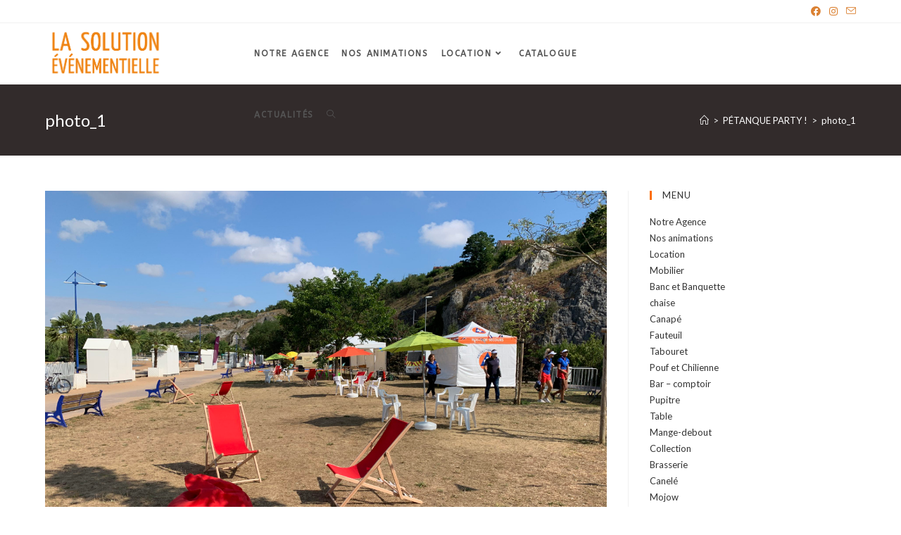

--- FILE ---
content_type: text/html; charset=UTF-8
request_url: https://lsevent.fr/elementor-2546/photo_1-4/
body_size: 17749
content:
<!DOCTYPE html>
<html class="html" lang="fr-FR">
<head>
	<meta charset="UTF-8">
	<link rel="profile" href="https://gmpg.org/xfn/11">

	<meta name='robots' content='index, follow, max-image-preview:large, max-snippet:-1, max-video-preview:-1' />
<meta name="viewport" content="width=device-width, initial-scale=1">
	<!-- This site is optimized with the Yoast SEO plugin v23.1 - https://yoast.com/wordpress/plugins/seo/ -->
	<title>photo_1 - La Solution Evénementielle | Agence Événementielle - Dijon</title>
	<link rel="canonical" href="https://lsevent.fr/elementor-2546/photo_1-4/" />
	<meta property="og:locale" content="fr_FR" />
	<meta property="og:type" content="article" />
	<meta property="og:title" content="photo_1 - La Solution Evénementielle | Agence Événementielle - Dijon" />
	<meta property="og:url" content="https://lsevent.fr/elementor-2546/photo_1-4/" />
	<meta property="og:site_name" content="La Solution Evénementielle | Agence Événementielle - Dijon" />
	<meta property="article:publisher" content="https://www.facebook.com/lasolutionevenementielledijon/" />
	<meta property="og:image" content="https://lsevent.fr/elementor-2546/photo_1-4" />
	<meta property="og:image:width" content="1024" />
	<meta property="og:image:height" content="768" />
	<meta property="og:image:type" content="image/jpeg" />
	<meta name="twitter:card" content="summary_large_image" />
	<script type="application/ld+json" class="yoast-schema-graph">{"@context":"https://schema.org","@graph":[{"@type":"WebPage","@id":"https://lsevent.fr/elementor-2546/photo_1-4/","url":"https://lsevent.fr/elementor-2546/photo_1-4/","name":"photo_1 - La Solution Evénementielle | Agence Événementielle - Dijon","isPartOf":{"@id":"https://lsevent.fr/#website"},"primaryImageOfPage":{"@id":"https://lsevent.fr/elementor-2546/photo_1-4/#primaryimage"},"image":{"@id":"https://lsevent.fr/elementor-2546/photo_1-4/#primaryimage"},"thumbnailUrl":"https://lsevent.fr/wp-content/uploads/2019/07/photo_1-scaled.jpg","datePublished":"2019-07-22T08:52:00+00:00","dateModified":"2019-07-22T08:52:00+00:00","breadcrumb":{"@id":"https://lsevent.fr/elementor-2546/photo_1-4/#breadcrumb"},"inLanguage":"fr-FR","potentialAction":[{"@type":"ReadAction","target":["https://lsevent.fr/elementor-2546/photo_1-4/"]}]},{"@type":"ImageObject","inLanguage":"fr-FR","@id":"https://lsevent.fr/elementor-2546/photo_1-4/#primaryimage","url":"https://lsevent.fr/wp-content/uploads/2019/07/photo_1-scaled.jpg","contentUrl":"https://lsevent.fr/wp-content/uploads/2019/07/photo_1-scaled.jpg","width":2560,"height":1920},{"@type":"BreadcrumbList","@id":"https://lsevent.fr/elementor-2546/photo_1-4/#breadcrumb","itemListElement":[{"@type":"ListItem","position":1,"name":"Accueil","item":"https://lsevent.fr/"},{"@type":"ListItem","position":2,"name":"PÉTANQUE PARTY !","item":"https://lsevent.fr/elementor-2546/"},{"@type":"ListItem","position":3,"name":"photo_1"}]},{"@type":"WebSite","@id":"https://lsevent.fr/#website","url":"https://lsevent.fr/","name":"La Solution Evénementielle | Agence Événementielle - Dijon","description":"Agence Événementielle - Dijon","publisher":{"@id":"https://lsevent.fr/#organization"},"potentialAction":[{"@type":"SearchAction","target":{"@type":"EntryPoint","urlTemplate":"https://lsevent.fr/?s={search_term_string}"},"query-input":"required name=search_term_string"}],"inLanguage":"fr-FR"},{"@type":"Organization","@id":"https://lsevent.fr/#organization","name":"La solution Evénémentielle","url":"https://lsevent.fr/","logo":{"@type":"ImageObject","inLanguage":"fr-FR","@id":"https://lsevent.fr/#/schema/logo/image/","url":"https://lsevent.fr/wp-content/uploads/2020/06/cropped-logo-la-solution-1.png","contentUrl":"https://lsevent.fr/wp-content/uploads/2020/06/cropped-logo-la-solution-1.png","width":355,"height":155,"caption":"La solution Evénémentielle"},"image":{"@id":"https://lsevent.fr/#/schema/logo/image/"},"sameAs":["https://www.facebook.com/lasolutionevenementielledijon/"]}]}</script>
	<!-- / Yoast SEO plugin. -->


<link rel='dns-prefetch' href='//cdnjs.cloudflare.com' />
<link rel='dns-prefetch' href='//fonts.googleapis.com' />
<link rel="alternate" type="application/rss+xml" title="La Solution Evénementielle | Agence Événementielle - Dijon &raquo; Flux" href="https://lsevent.fr/feed/" />
<link rel="alternate" type="application/rss+xml" title="La Solution Evénementielle | Agence Événementielle - Dijon &raquo; Flux des commentaires" href="https://lsevent.fr/comments/feed/" />
<link rel="alternate" type="application/rss+xml" title="La Solution Evénementielle | Agence Événementielle - Dijon &raquo; photo_1 Flux des commentaires" href="https://lsevent.fr/elementor-2546/photo_1-4/feed/" />
<script type="text/javascript">
/* <![CDATA[ */
window._wpemojiSettings = {"baseUrl":"https:\/\/s.w.org\/images\/core\/emoji\/15.0.3\/72x72\/","ext":".png","svgUrl":"https:\/\/s.w.org\/images\/core\/emoji\/15.0.3\/svg\/","svgExt":".svg","source":{"concatemoji":"https:\/\/lsevent.fr\/wp-includes\/js\/wp-emoji-release.min.js?ver=6.6.4"}};
/*! This file is auto-generated */
!function(i,n){var o,s,e;function c(e){try{var t={supportTests:e,timestamp:(new Date).valueOf()};sessionStorage.setItem(o,JSON.stringify(t))}catch(e){}}function p(e,t,n){e.clearRect(0,0,e.canvas.width,e.canvas.height),e.fillText(t,0,0);var t=new Uint32Array(e.getImageData(0,0,e.canvas.width,e.canvas.height).data),r=(e.clearRect(0,0,e.canvas.width,e.canvas.height),e.fillText(n,0,0),new Uint32Array(e.getImageData(0,0,e.canvas.width,e.canvas.height).data));return t.every(function(e,t){return e===r[t]})}function u(e,t,n){switch(t){case"flag":return n(e,"\ud83c\udff3\ufe0f\u200d\u26a7\ufe0f","\ud83c\udff3\ufe0f\u200b\u26a7\ufe0f")?!1:!n(e,"\ud83c\uddfa\ud83c\uddf3","\ud83c\uddfa\u200b\ud83c\uddf3")&&!n(e,"\ud83c\udff4\udb40\udc67\udb40\udc62\udb40\udc65\udb40\udc6e\udb40\udc67\udb40\udc7f","\ud83c\udff4\u200b\udb40\udc67\u200b\udb40\udc62\u200b\udb40\udc65\u200b\udb40\udc6e\u200b\udb40\udc67\u200b\udb40\udc7f");case"emoji":return!n(e,"\ud83d\udc26\u200d\u2b1b","\ud83d\udc26\u200b\u2b1b")}return!1}function f(e,t,n){var r="undefined"!=typeof WorkerGlobalScope&&self instanceof WorkerGlobalScope?new OffscreenCanvas(300,150):i.createElement("canvas"),a=r.getContext("2d",{willReadFrequently:!0}),o=(a.textBaseline="top",a.font="600 32px Arial",{});return e.forEach(function(e){o[e]=t(a,e,n)}),o}function t(e){var t=i.createElement("script");t.src=e,t.defer=!0,i.head.appendChild(t)}"undefined"!=typeof Promise&&(o="wpEmojiSettingsSupports",s=["flag","emoji"],n.supports={everything:!0,everythingExceptFlag:!0},e=new Promise(function(e){i.addEventListener("DOMContentLoaded",e,{once:!0})}),new Promise(function(t){var n=function(){try{var e=JSON.parse(sessionStorage.getItem(o));if("object"==typeof e&&"number"==typeof e.timestamp&&(new Date).valueOf()<e.timestamp+604800&&"object"==typeof e.supportTests)return e.supportTests}catch(e){}return null}();if(!n){if("undefined"!=typeof Worker&&"undefined"!=typeof OffscreenCanvas&&"undefined"!=typeof URL&&URL.createObjectURL&&"undefined"!=typeof Blob)try{var e="postMessage("+f.toString()+"("+[JSON.stringify(s),u.toString(),p.toString()].join(",")+"));",r=new Blob([e],{type:"text/javascript"}),a=new Worker(URL.createObjectURL(r),{name:"wpTestEmojiSupports"});return void(a.onmessage=function(e){c(n=e.data),a.terminate(),t(n)})}catch(e){}c(n=f(s,u,p))}t(n)}).then(function(e){for(var t in e)n.supports[t]=e[t],n.supports.everything=n.supports.everything&&n.supports[t],"flag"!==t&&(n.supports.everythingExceptFlag=n.supports.everythingExceptFlag&&n.supports[t]);n.supports.everythingExceptFlag=n.supports.everythingExceptFlag&&!n.supports.flag,n.DOMReady=!1,n.readyCallback=function(){n.DOMReady=!0}}).then(function(){return e}).then(function(){var e;n.supports.everything||(n.readyCallback(),(e=n.source||{}).concatemoji?t(e.concatemoji):e.wpemoji&&e.twemoji&&(t(e.twemoji),t(e.wpemoji)))}))}((window,document),window._wpemojiSettings);
/* ]]> */
</script>
<style id='wp-emoji-styles-inline-css' type='text/css'>

	img.wp-smiley, img.emoji {
		display: inline !important;
		border: none !important;
		box-shadow: none !important;
		height: 1em !important;
		width: 1em !important;
		margin: 0 0.07em !important;
		vertical-align: -0.1em !important;
		background: none !important;
		padding: 0 !important;
	}
</style>
<link rel='stylesheet' id='wp-block-library-css' href='https://lsevent.fr/wp-includes/css/dist/block-library/style.min.css?ver=6.6.4' type='text/css' media='all' />
<style id='wp-block-library-theme-inline-css' type='text/css'>
.wp-block-audio :where(figcaption){color:#555;font-size:13px;text-align:center}.is-dark-theme .wp-block-audio :where(figcaption){color:#ffffffa6}.wp-block-audio{margin:0 0 1em}.wp-block-code{border:1px solid #ccc;border-radius:4px;font-family:Menlo,Consolas,monaco,monospace;padding:.8em 1em}.wp-block-embed :where(figcaption){color:#555;font-size:13px;text-align:center}.is-dark-theme .wp-block-embed :where(figcaption){color:#ffffffa6}.wp-block-embed{margin:0 0 1em}.blocks-gallery-caption{color:#555;font-size:13px;text-align:center}.is-dark-theme .blocks-gallery-caption{color:#ffffffa6}:root :where(.wp-block-image figcaption){color:#555;font-size:13px;text-align:center}.is-dark-theme :root :where(.wp-block-image figcaption){color:#ffffffa6}.wp-block-image{margin:0 0 1em}.wp-block-pullquote{border-bottom:4px solid;border-top:4px solid;color:currentColor;margin-bottom:1.75em}.wp-block-pullquote cite,.wp-block-pullquote footer,.wp-block-pullquote__citation{color:currentColor;font-size:.8125em;font-style:normal;text-transform:uppercase}.wp-block-quote{border-left:.25em solid;margin:0 0 1.75em;padding-left:1em}.wp-block-quote cite,.wp-block-quote footer{color:currentColor;font-size:.8125em;font-style:normal;position:relative}.wp-block-quote.has-text-align-right{border-left:none;border-right:.25em solid;padding-left:0;padding-right:1em}.wp-block-quote.has-text-align-center{border:none;padding-left:0}.wp-block-quote.is-large,.wp-block-quote.is-style-large,.wp-block-quote.is-style-plain{border:none}.wp-block-search .wp-block-search__label{font-weight:700}.wp-block-search__button{border:1px solid #ccc;padding:.375em .625em}:where(.wp-block-group.has-background){padding:1.25em 2.375em}.wp-block-separator.has-css-opacity{opacity:.4}.wp-block-separator{border:none;border-bottom:2px solid;margin-left:auto;margin-right:auto}.wp-block-separator.has-alpha-channel-opacity{opacity:1}.wp-block-separator:not(.is-style-wide):not(.is-style-dots){width:100px}.wp-block-separator.has-background:not(.is-style-dots){border-bottom:none;height:1px}.wp-block-separator.has-background:not(.is-style-wide):not(.is-style-dots){height:2px}.wp-block-table{margin:0 0 1em}.wp-block-table td,.wp-block-table th{word-break:normal}.wp-block-table :where(figcaption){color:#555;font-size:13px;text-align:center}.is-dark-theme .wp-block-table :where(figcaption){color:#ffffffa6}.wp-block-video :where(figcaption){color:#555;font-size:13px;text-align:center}.is-dark-theme .wp-block-video :where(figcaption){color:#ffffffa6}.wp-block-video{margin:0 0 1em}:root :where(.wp-block-template-part.has-background){margin-bottom:0;margin-top:0;padding:1.25em 2.375em}
</style>
<link rel='stylesheet' id='wc-blocks-vendors-style-css' href='https://lsevent.fr/wp-content/plugins/woocommerce/packages/woocommerce-blocks/build/wc-blocks-vendors-style.css?ver=8.5.1' type='text/css' media='all' />
<link rel='stylesheet' id='wc-blocks-style-css' href='https://lsevent.fr/wp-content/plugins/woocommerce/packages/woocommerce-blocks/build/wc-blocks-style.css?ver=8.5.1' type='text/css' media='all' />
<style id='classic-theme-styles-inline-css' type='text/css'>
/*! This file is auto-generated */
.wp-block-button__link{color:#fff;background-color:#32373c;border-radius:9999px;box-shadow:none;text-decoration:none;padding:calc(.667em + 2px) calc(1.333em + 2px);font-size:1.125em}.wp-block-file__button{background:#32373c;color:#fff;text-decoration:none}
</style>
<style id='global-styles-inline-css' type='text/css'>
:root{--wp--preset--aspect-ratio--square: 1;--wp--preset--aspect-ratio--4-3: 4/3;--wp--preset--aspect-ratio--3-4: 3/4;--wp--preset--aspect-ratio--3-2: 3/2;--wp--preset--aspect-ratio--2-3: 2/3;--wp--preset--aspect-ratio--16-9: 16/9;--wp--preset--aspect-ratio--9-16: 9/16;--wp--preset--color--black: #000000;--wp--preset--color--cyan-bluish-gray: #abb8c3;--wp--preset--color--white: #ffffff;--wp--preset--color--pale-pink: #f78da7;--wp--preset--color--vivid-red: #cf2e2e;--wp--preset--color--luminous-vivid-orange: #ff6900;--wp--preset--color--luminous-vivid-amber: #fcb900;--wp--preset--color--light-green-cyan: #7bdcb5;--wp--preset--color--vivid-green-cyan: #00d084;--wp--preset--color--pale-cyan-blue: #8ed1fc;--wp--preset--color--vivid-cyan-blue: #0693e3;--wp--preset--color--vivid-purple: #9b51e0;--wp--preset--gradient--vivid-cyan-blue-to-vivid-purple: linear-gradient(135deg,rgba(6,147,227,1) 0%,rgb(155,81,224) 100%);--wp--preset--gradient--light-green-cyan-to-vivid-green-cyan: linear-gradient(135deg,rgb(122,220,180) 0%,rgb(0,208,130) 100%);--wp--preset--gradient--luminous-vivid-amber-to-luminous-vivid-orange: linear-gradient(135deg,rgba(252,185,0,1) 0%,rgba(255,105,0,1) 100%);--wp--preset--gradient--luminous-vivid-orange-to-vivid-red: linear-gradient(135deg,rgba(255,105,0,1) 0%,rgb(207,46,46) 100%);--wp--preset--gradient--very-light-gray-to-cyan-bluish-gray: linear-gradient(135deg,rgb(238,238,238) 0%,rgb(169,184,195) 100%);--wp--preset--gradient--cool-to-warm-spectrum: linear-gradient(135deg,rgb(74,234,220) 0%,rgb(151,120,209) 20%,rgb(207,42,186) 40%,rgb(238,44,130) 60%,rgb(251,105,98) 80%,rgb(254,248,76) 100%);--wp--preset--gradient--blush-light-purple: linear-gradient(135deg,rgb(255,206,236) 0%,rgb(152,150,240) 100%);--wp--preset--gradient--blush-bordeaux: linear-gradient(135deg,rgb(254,205,165) 0%,rgb(254,45,45) 50%,rgb(107,0,62) 100%);--wp--preset--gradient--luminous-dusk: linear-gradient(135deg,rgb(255,203,112) 0%,rgb(199,81,192) 50%,rgb(65,88,208) 100%);--wp--preset--gradient--pale-ocean: linear-gradient(135deg,rgb(255,245,203) 0%,rgb(182,227,212) 50%,rgb(51,167,181) 100%);--wp--preset--gradient--electric-grass: linear-gradient(135deg,rgb(202,248,128) 0%,rgb(113,206,126) 100%);--wp--preset--gradient--midnight: linear-gradient(135deg,rgb(2,3,129) 0%,rgb(40,116,252) 100%);--wp--preset--font-size--small: 13px;--wp--preset--font-size--medium: 20px;--wp--preset--font-size--large: 36px;--wp--preset--font-size--x-large: 42px;--wp--preset--spacing--20: 0.44rem;--wp--preset--spacing--30: 0.67rem;--wp--preset--spacing--40: 1rem;--wp--preset--spacing--50: 1.5rem;--wp--preset--spacing--60: 2.25rem;--wp--preset--spacing--70: 3.38rem;--wp--preset--spacing--80: 5.06rem;--wp--preset--shadow--natural: 6px 6px 9px rgba(0, 0, 0, 0.2);--wp--preset--shadow--deep: 12px 12px 50px rgba(0, 0, 0, 0.4);--wp--preset--shadow--sharp: 6px 6px 0px rgba(0, 0, 0, 0.2);--wp--preset--shadow--outlined: 6px 6px 0px -3px rgba(255, 255, 255, 1), 6px 6px rgba(0, 0, 0, 1);--wp--preset--shadow--crisp: 6px 6px 0px rgba(0, 0, 0, 1);}:where(.is-layout-flex){gap: 0.5em;}:where(.is-layout-grid){gap: 0.5em;}body .is-layout-flex{display: flex;}.is-layout-flex{flex-wrap: wrap;align-items: center;}.is-layout-flex > :is(*, div){margin: 0;}body .is-layout-grid{display: grid;}.is-layout-grid > :is(*, div){margin: 0;}:where(.wp-block-columns.is-layout-flex){gap: 2em;}:where(.wp-block-columns.is-layout-grid){gap: 2em;}:where(.wp-block-post-template.is-layout-flex){gap: 1.25em;}:where(.wp-block-post-template.is-layout-grid){gap: 1.25em;}.has-black-color{color: var(--wp--preset--color--black) !important;}.has-cyan-bluish-gray-color{color: var(--wp--preset--color--cyan-bluish-gray) !important;}.has-white-color{color: var(--wp--preset--color--white) !important;}.has-pale-pink-color{color: var(--wp--preset--color--pale-pink) !important;}.has-vivid-red-color{color: var(--wp--preset--color--vivid-red) !important;}.has-luminous-vivid-orange-color{color: var(--wp--preset--color--luminous-vivid-orange) !important;}.has-luminous-vivid-amber-color{color: var(--wp--preset--color--luminous-vivid-amber) !important;}.has-light-green-cyan-color{color: var(--wp--preset--color--light-green-cyan) !important;}.has-vivid-green-cyan-color{color: var(--wp--preset--color--vivid-green-cyan) !important;}.has-pale-cyan-blue-color{color: var(--wp--preset--color--pale-cyan-blue) !important;}.has-vivid-cyan-blue-color{color: var(--wp--preset--color--vivid-cyan-blue) !important;}.has-vivid-purple-color{color: var(--wp--preset--color--vivid-purple) !important;}.has-black-background-color{background-color: var(--wp--preset--color--black) !important;}.has-cyan-bluish-gray-background-color{background-color: var(--wp--preset--color--cyan-bluish-gray) !important;}.has-white-background-color{background-color: var(--wp--preset--color--white) !important;}.has-pale-pink-background-color{background-color: var(--wp--preset--color--pale-pink) !important;}.has-vivid-red-background-color{background-color: var(--wp--preset--color--vivid-red) !important;}.has-luminous-vivid-orange-background-color{background-color: var(--wp--preset--color--luminous-vivid-orange) !important;}.has-luminous-vivid-amber-background-color{background-color: var(--wp--preset--color--luminous-vivid-amber) !important;}.has-light-green-cyan-background-color{background-color: var(--wp--preset--color--light-green-cyan) !important;}.has-vivid-green-cyan-background-color{background-color: var(--wp--preset--color--vivid-green-cyan) !important;}.has-pale-cyan-blue-background-color{background-color: var(--wp--preset--color--pale-cyan-blue) !important;}.has-vivid-cyan-blue-background-color{background-color: var(--wp--preset--color--vivid-cyan-blue) !important;}.has-vivid-purple-background-color{background-color: var(--wp--preset--color--vivid-purple) !important;}.has-black-border-color{border-color: var(--wp--preset--color--black) !important;}.has-cyan-bluish-gray-border-color{border-color: var(--wp--preset--color--cyan-bluish-gray) !important;}.has-white-border-color{border-color: var(--wp--preset--color--white) !important;}.has-pale-pink-border-color{border-color: var(--wp--preset--color--pale-pink) !important;}.has-vivid-red-border-color{border-color: var(--wp--preset--color--vivid-red) !important;}.has-luminous-vivid-orange-border-color{border-color: var(--wp--preset--color--luminous-vivid-orange) !important;}.has-luminous-vivid-amber-border-color{border-color: var(--wp--preset--color--luminous-vivid-amber) !important;}.has-light-green-cyan-border-color{border-color: var(--wp--preset--color--light-green-cyan) !important;}.has-vivid-green-cyan-border-color{border-color: var(--wp--preset--color--vivid-green-cyan) !important;}.has-pale-cyan-blue-border-color{border-color: var(--wp--preset--color--pale-cyan-blue) !important;}.has-vivid-cyan-blue-border-color{border-color: var(--wp--preset--color--vivid-cyan-blue) !important;}.has-vivid-purple-border-color{border-color: var(--wp--preset--color--vivid-purple) !important;}.has-vivid-cyan-blue-to-vivid-purple-gradient-background{background: var(--wp--preset--gradient--vivid-cyan-blue-to-vivid-purple) !important;}.has-light-green-cyan-to-vivid-green-cyan-gradient-background{background: var(--wp--preset--gradient--light-green-cyan-to-vivid-green-cyan) !important;}.has-luminous-vivid-amber-to-luminous-vivid-orange-gradient-background{background: var(--wp--preset--gradient--luminous-vivid-amber-to-luminous-vivid-orange) !important;}.has-luminous-vivid-orange-to-vivid-red-gradient-background{background: var(--wp--preset--gradient--luminous-vivid-orange-to-vivid-red) !important;}.has-very-light-gray-to-cyan-bluish-gray-gradient-background{background: var(--wp--preset--gradient--very-light-gray-to-cyan-bluish-gray) !important;}.has-cool-to-warm-spectrum-gradient-background{background: var(--wp--preset--gradient--cool-to-warm-spectrum) !important;}.has-blush-light-purple-gradient-background{background: var(--wp--preset--gradient--blush-light-purple) !important;}.has-blush-bordeaux-gradient-background{background: var(--wp--preset--gradient--blush-bordeaux) !important;}.has-luminous-dusk-gradient-background{background: var(--wp--preset--gradient--luminous-dusk) !important;}.has-pale-ocean-gradient-background{background: var(--wp--preset--gradient--pale-ocean) !important;}.has-electric-grass-gradient-background{background: var(--wp--preset--gradient--electric-grass) !important;}.has-midnight-gradient-background{background: var(--wp--preset--gradient--midnight) !important;}.has-small-font-size{font-size: var(--wp--preset--font-size--small) !important;}.has-medium-font-size{font-size: var(--wp--preset--font-size--medium) !important;}.has-large-font-size{font-size: var(--wp--preset--font-size--large) !important;}.has-x-large-font-size{font-size: var(--wp--preset--font-size--x-large) !important;}
:where(.wp-block-post-template.is-layout-flex){gap: 1.25em;}:where(.wp-block-post-template.is-layout-grid){gap: 1.25em;}
:where(.wp-block-columns.is-layout-flex){gap: 2em;}:where(.wp-block-columns.is-layout-grid){gap: 2em;}
:root :where(.wp-block-pullquote){font-size: 1.5em;line-height: 1.6;}
</style>
<link rel='stylesheet' id='pgpopup_animate-css' href='https://cdnjs.cloudflare.com/ajax/libs/animate.css/4.1.1/animate.min.css?ver=6.6.4' type='text/css' media='all' />
<style id='woocommerce-inline-inline-css' type='text/css'>
.woocommerce form .form-row .required { visibility: visible; }
</style>
<link rel='stylesheet' id='oceanwp-woo-mini-cart-css' href='https://lsevent.fr/wp-content/themes/oceanwp/assets/css/woo/woo-mini-cart.min.css?ver=6.6.4' type='text/css' media='all' />
<link rel='stylesheet' id='font-awesome-css' href='https://lsevent.fr/wp-content/themes/oceanwp/assets/fonts/fontawesome/css/all.min.css?ver=5.15.1' type='text/css' media='all' />
<link rel='stylesheet' id='simple-line-icons-css' href='https://lsevent.fr/wp-content/themes/oceanwp/assets/css/third/simple-line-icons.min.css?ver=2.4.0' type='text/css' media='all' />
<link rel='stylesheet' id='oceanwp-style-css' href='https://lsevent.fr/wp-content/themes/oceanwp/assets/css/style.min.css?ver=3.0.1' type='text/css' media='all' />
<link rel='stylesheet' id='oceanwp-hamburgers-css' href='https://lsevent.fr/wp-content/themes/oceanwp/assets/css/third/hamburgers/hamburgers.min.css?ver=3.0.1' type='text/css' media='all' />
<link rel='stylesheet' id='oceanwp-collapse-css' href='https://lsevent.fr/wp-content/themes/oceanwp/assets/css/third/hamburgers/types/collapse.css?ver=3.0.1' type='text/css' media='all' />
<link rel='stylesheet' id='oceanwp-google-font-lato-css' href='//fonts.googleapis.com/css?family=Lato%3A100%2C200%2C300%2C400%2C500%2C600%2C700%2C800%2C900%2C100i%2C200i%2C300i%2C400i%2C500i%2C600i%2C700i%2C800i%2C900i&#038;subset=latin&#038;display=swap&#038;ver=6.6.4' type='text/css' media='all' />
<link rel='stylesheet' id='oceanwp-google-font-abeezee-css' href='//fonts.googleapis.com/css?family=ABeeZee%3A100%2C200%2C300%2C400%2C500%2C600%2C700%2C800%2C900%2C100i%2C200i%2C300i%2C400i%2C500i%2C600i%2C700i%2C800i%2C900i&#038;subset=latin&#038;display=swap&#038;ver=6.6.4' type='text/css' media='all' />
<link rel='stylesheet' id='dflip-style-css' href='https://lsevent.fr/wp-content/plugins/3d-flipbook-dflip-lite/assets/css/dflip.min.css?ver=2.2.54' type='text/css' media='all' />
<link rel='stylesheet' id='oceanwp-woocommerce-css' href='https://lsevent.fr/wp-content/themes/oceanwp/assets/css/woo/woocommerce.min.css?ver=6.6.4' type='text/css' media='all' />
<link rel='stylesheet' id='oceanwp-woo-star-font-css' href='https://lsevent.fr/wp-content/themes/oceanwp/assets/css/woo/woo-star-font.min.css?ver=6.6.4' type='text/css' media='all' />
<link rel='stylesheet' id='oceanwp-woo-quick-view-css' href='https://lsevent.fr/wp-content/themes/oceanwp/assets/css/woo/woo-quick-view.min.css?ver=6.6.4' type='text/css' media='all' />
<link rel='stylesheet' id='oss-social-share-style-css' href='https://lsevent.fr/wp-content/plugins/ocean-social-sharing/assets/css/style.min.css?ver=6.6.4' type='text/css' media='all' />
<script type="text/template" id="tmpl-variation-template">
	<div class="woocommerce-variation-description">{{{ data.variation.variation_description }}}</div>
	<div class="woocommerce-variation-price">{{{ data.variation.price_html }}}</div>
	<div class="woocommerce-variation-availability">{{{ data.variation.availability_html }}}</div>
</script>
<script type="text/template" id="tmpl-unavailable-variation-template">
	<p>Désolé, ce produit n&rsquo;est pas disponible. Veuillez choisir une combinaison différente.</p>
</script>
<script type="text/javascript" src="https://lsevent.fr/wp-includes/js/jquery/jquery.min.js?ver=3.7.1" id="jquery-core-js"></script>
<script type="text/javascript" src="https://lsevent.fr/wp-includes/js/jquery/jquery-migrate.min.js?ver=3.4.1" id="jquery-migrate-js"></script>
<link rel="https://api.w.org/" href="https://lsevent.fr/wp-json/" /><link rel="alternate" title="JSON" type="application/json" href="https://lsevent.fr/wp-json/wp/v2/media/2561" /><link rel="EditURI" type="application/rsd+xml" title="RSD" href="https://lsevent.fr/xmlrpc.php?rsd" />
<meta name="generator" content="WordPress 6.6.4" />
<meta name="generator" content="WooCommerce 7.0.0" />
<link rel='shortlink' href='https://lsevent.fr/?p=2561' />
<link rel="alternate" title="oEmbed (JSON)" type="application/json+oembed" href="https://lsevent.fr/wp-json/oembed/1.0/embed?url=https%3A%2F%2Flsevent.fr%2Felementor-2546%2Fphoto_1-4%2F" />
<link rel="alternate" title="oEmbed (XML)" type="text/xml+oembed" href="https://lsevent.fr/wp-json/oembed/1.0/embed?url=https%3A%2F%2Flsevent.fr%2Felementor-2546%2Fphoto_1-4%2F&#038;format=xml" />
<style>
		#woocommerce-catalog_custom_button {
			background: ##DDDDDD;
			color: ##000000;
			padding: px;
			width: px;
			height: px;
			line-height: px;
			border-radius:px;
			font-size: px;
			border:  px;  solid   #
		}
		#woocommerce-catalog_custom_button:hover {
			background: ##EEEEEE;
			color: ##000000;
		}
		</style>
			<noscript><style>.woocommerce-product-gallery{ opacity: 1 !important; }</style></noscript>
	<link rel="icon" href="https://lsevent.fr/wp-content/uploads/2017/06/cropped-cropped-LOGO-MNG-32x32.png" sizes="32x32" />
<link rel="icon" href="https://lsevent.fr/wp-content/uploads/2017/06/cropped-cropped-LOGO-MNG-192x192.png" sizes="192x192" />
<link rel="apple-touch-icon" href="https://lsevent.fr/wp-content/uploads/2017/06/cropped-cropped-LOGO-MNG-180x180.png" />
<meta name="msapplication-TileImage" content="https://lsevent.fr/wp-content/uploads/2017/06/cropped-cropped-LOGO-MNG-270x270.png" />
		<style type="text/css" id="wp-custom-css">
			/* Hero Title */.elementor-element.hero-title .elementor-widget-container{display:inline-block}/* Footer Callout */.store-callout .icon-box-icon,.store-callout .icon-box-heading{display:table-cell;vertical-align:middle}.store-callout .icon-box-icon{height:1em;width:1em;line-height:1em}.store-callout .icon-box-icon i{color:#5b4f4f;font-size:34px;margin-right:15px}.store-callout .icon-box-heading{font-size:15px;font-weight:400;margin:0;color:#ffffff;letter-spacing:1px;text-transform:capitalize}@media screen and (max-width:767px){.store-callout .icon-box-icon{display:none}.store-callout .icon-box-heading{display:block;text-align:center}}/* Footer Borders */#footer-widgets .contact-info-widget i,#footer-widgets .oceanwp-recent-posts li,#footer-widgets .social-widget li a,#footer-widgets .woocommerce ul.product_list_widget li{border-color:rgba(255,255,255,0.2)}/* Footer Products */#footer-widgets .price del,#footer-widgets del .amount{color:#ddd}/* Footer Tags */#footer-widgets .tagcloud a{background-color:rgba(255,255,255,0.1);border-color:rgba(255,255,255,0.1)}#footer-widgets .tagcloud a:hover{background-color:rgba(255,255,255,0.2);color:#fff;border-color:rgba(255,255,255,0.2)}		</style>
		<!-- OceanWP CSS -->
<style type="text/css">
.page-header{background-color:#322b2b}/* General CSS */.woocommerce-MyAccount-navigation ul li a:before,.woocommerce-checkout .woocommerce-info a,.woocommerce-checkout #payment ul.payment_methods .wc_payment_method>input[type=radio]:first-child:checked+label:before,.woocommerce-checkout #payment .payment_method_paypal .about_paypal,.woocommerce ul.products li.product li.category a:hover,.woocommerce ul.products li.product .button:hover,.woocommerce ul.products li.product .product-inner .added_to_cart:hover,.product_meta .posted_in a:hover,.product_meta .tagged_as a:hover,.woocommerce div.product .woocommerce-tabs ul.tabs li a:hover,.woocommerce div.product .woocommerce-tabs ul.tabs li.active a,.woocommerce .oceanwp-grid-list a.active,.woocommerce .oceanwp-grid-list a:hover,.woocommerce .oceanwp-off-canvas-filter:hover,.widget_shopping_cart ul.cart_list li .owp-grid-wrap .owp-grid a.remove:hover,.widget_product_categories li a:hover ~ .count,.widget_layered_nav li a:hover ~ .count,.woocommerce ul.products li.product:not(.product-category) .woo-entry-buttons li a:hover,a:hover,a.light:hover,.theme-heading .text::before,.theme-heading .text::after,#top-bar-content >a:hover,#top-bar-social li.oceanwp-email a:hover,#site-navigation-wrap .dropdown-menu >li >a:hover,#site-header.medium-header #medium-searchform button:hover,.oceanwp-mobile-menu-icon a:hover,.blog-entry.post .blog-entry-header .entry-title a:hover,.blog-entry.post .blog-entry-readmore a:hover,.blog-entry.thumbnail-entry .blog-entry-category a,ul.meta li a:hover,.dropcap,.single nav.post-navigation .nav-links .title,body .related-post-title a:hover,body #wp-calendar caption,body .contact-info-widget.default i,body .contact-info-widget.big-icons i,body .custom-links-widget .oceanwp-custom-links li a:hover,body .custom-links-widget .oceanwp-custom-links li a:hover:before,body .posts-thumbnails-widget li a:hover,body .social-widget li.oceanwp-email a:hover,.comment-author .comment-meta .comment-reply-link,#respond #cancel-comment-reply-link:hover,#footer-widgets .footer-box a:hover,#footer-bottom a:hover,#footer-bottom #footer-bottom-menu a:hover,.sidr a:hover,.sidr-class-dropdown-toggle:hover,.sidr-class-menu-item-has-children.active >a,.sidr-class-menu-item-has-children.active >a >.sidr-class-dropdown-toggle,input[type=checkbox]:checked:before{color:#fc6d00}.woocommerce .oceanwp-grid-list a.active .owp-icon use,.woocommerce .oceanwp-grid-list a:hover .owp-icon use,.single nav.post-navigation .nav-links .title .owp-icon use,.blog-entry.post .blog-entry-readmore a:hover .owp-icon use,body .contact-info-widget.default .owp-icon use,body .contact-info-widget.big-icons .owp-icon use{stroke:#fc6d00}.woocommerce div.product div.images .open-image,.wcmenucart-details.count,.woocommerce-message a,.woocommerce-error a,.woocommerce-info a,.woocommerce .widget_price_filter .ui-slider .ui-slider-handle,.woocommerce .widget_price_filter .ui-slider .ui-slider-range,.owp-product-nav li a.owp-nav-link:hover,.woocommerce div.product.owp-tabs-layout-vertical .woocommerce-tabs ul.tabs li a:after,.woocommerce .widget_product_categories li.current-cat >a ~ .count,.woocommerce .widget_product_categories li.current-cat >a:before,.woocommerce .widget_layered_nav li.chosen a ~ .count,.woocommerce .widget_layered_nav li.chosen a:before,#owp-checkout-timeline .active .timeline-wrapper,.bag-style:hover .wcmenucart-cart-icon .wcmenucart-count,.show-cart .wcmenucart-cart-icon .wcmenucart-count,.woocommerce ul.products li.product:not(.product-category) .image-wrap .button,input[type="button"],input[type="reset"],input[type="submit"],button[type="submit"],.button,#site-navigation-wrap .dropdown-menu >li.btn >a >span,.thumbnail:hover i,.post-quote-content,.omw-modal .omw-close-modal,body .contact-info-widget.big-icons li:hover i,body div.wpforms-container-full .wpforms-form input[type=submit],body div.wpforms-container-full .wpforms-form button[type=submit],body div.wpforms-container-full .wpforms-form .wpforms-page-button{background-color:#fc6d00}.thumbnail:hover .link-post-svg-icon{background-color:#fc6d00}body .contact-info-widget.big-icons li:hover .owp-icon{background-color:#fc6d00}.current-shop-items-dropdown{border-top-color:#fc6d00}.woocommerce div.product .woocommerce-tabs ul.tabs li.active a{border-bottom-color:#fc6d00}.wcmenucart-details.count:before{border-color:#fc6d00}.woocommerce ul.products li.product .button:hover{border-color:#fc6d00}.woocommerce ul.products li.product .product-inner .added_to_cart:hover{border-color:#fc6d00}.woocommerce div.product .woocommerce-tabs ul.tabs li.active a{border-color:#fc6d00}.woocommerce .oceanwp-grid-list a.active{border-color:#fc6d00}.woocommerce .oceanwp-grid-list a:hover{border-color:#fc6d00}.woocommerce .oceanwp-off-canvas-filter:hover{border-color:#fc6d00}.owp-product-nav li a.owp-nav-link:hover{border-color:#fc6d00}.widget_shopping_cart_content .buttons .button:first-child:hover{border-color:#fc6d00}.widget_shopping_cart ul.cart_list li .owp-grid-wrap .owp-grid a.remove:hover{border-color:#fc6d00}.widget_product_categories li a:hover ~ .count{border-color:#fc6d00}.woocommerce .widget_product_categories li.current-cat >a ~ .count{border-color:#fc6d00}.woocommerce .widget_product_categories li.current-cat >a:before{border-color:#fc6d00}.widget_layered_nav li a:hover ~ .count{border-color:#fc6d00}.woocommerce .widget_layered_nav li.chosen a ~ .count{border-color:#fc6d00}.woocommerce .widget_layered_nav li.chosen a:before{border-color:#fc6d00}#owp-checkout-timeline.arrow .active .timeline-wrapper:before{border-top-color:#fc6d00;border-bottom-color:#fc6d00}#owp-checkout-timeline.arrow .active .timeline-wrapper:after{border-left-color:#fc6d00;border-right-color:#fc6d00}.bag-style:hover .wcmenucart-cart-icon .wcmenucart-count{border-color:#fc6d00}.bag-style:hover .wcmenucart-cart-icon .wcmenucart-count:after{border-color:#fc6d00}.show-cart .wcmenucart-cart-icon .wcmenucart-count{border-color:#fc6d00}.show-cart .wcmenucart-cart-icon .wcmenucart-count:after{border-color:#fc6d00}.woocommerce ul.products li.product:not(.product-category) .woo-product-gallery .active a{border-color:#fc6d00}.woocommerce ul.products li.product:not(.product-category) .woo-product-gallery a:hover{border-color:#fc6d00}.widget-title{border-color:#fc6d00}blockquote{border-color:#fc6d00}#searchform-dropdown{border-color:#fc6d00}.dropdown-menu .sub-menu{border-color:#fc6d00}.blog-entry.large-entry .blog-entry-readmore a:hover{border-color:#fc6d00}.oceanwp-newsletter-form-wrap input[type="email"]:focus{border-color:#fc6d00}.social-widget li.oceanwp-email a:hover{border-color:#fc6d00}#respond #cancel-comment-reply-link:hover{border-color:#fc6d00}body .contact-info-widget.big-icons li:hover i{border-color:#fc6d00}#footer-widgets .oceanwp-newsletter-form-wrap input[type="email"]:focus{border-color:#fc6d00}blockquote,.wp-block-quote{border-left-color:#fc6d00}body .contact-info-widget.big-icons li:hover .owp-icon{border-color:#fc6d00}.woocommerce div.product div.images .open-image:hover,.woocommerce-error a:hover,.woocommerce-info a:hover,.woocommerce-message a:hover,.woocommerce ul.products li.product:not(.product-category) .image-wrap .button:hover,input[type="button"]:hover,input[type="reset"]:hover,input[type="submit"]:hover,button[type="submit"]:hover,input[type="button"]:focus,input[type="reset"]:focus,input[type="submit"]:focus,button[type="submit"]:focus,.button:hover,#site-navigation-wrap .dropdown-menu >li.btn >a:hover >span,.post-quote-author,.omw-modal .omw-close-modal:hover,body div.wpforms-container-full .wpforms-form input[type=submit]:hover,body div.wpforms-container-full .wpforms-form button[type=submit]:hover,body div.wpforms-container-full .wpforms-form .wpforms-page-button:hover{background-color:#fc6d00}.woocommerce table.shop_table,.woocommerce table.shop_table td,.woocommerce-cart .cart-collaterals .cart_totals tr td,.woocommerce-cart .cart-collaterals .cart_totals tr th,.woocommerce table.shop_table tth,.woocommerce table.shop_table tfoot td,.woocommerce table.shop_table tfoot th,.woocommerce .order_details,.woocommerce .shop_table.order_details tfoot th,.woocommerce .shop_table.customer_details th,.woocommerce .cart-collaterals .cross-sells,.woocommerce-page .cart-collaterals .cross-sells,.woocommerce .cart-collaterals .cart_totals,.woocommerce-page .cart-collaterals .cart_totals,.woocommerce .cart-collaterals h2,.woocommerce .cart-collaterals h2,.woocommerce .cart-collaterals h2,.woocommerce-cart .cart-collaterals .cart_totals .order-total th,.woocommerce-cart .cart-collaterals .cart_totals .order-total td,.woocommerce ul.order_details,.woocommerce .shop_table.order_details tfoot th,.woocommerce .shop_table.customer_details th,.woocommerce .woocommerce-checkout #customer_details h3,.woocommerce .woocommerce-checkout h3#order_review_heading,.woocommerce-checkout #payment ul.payment_methods,.woocommerce-checkout form.login,.woocommerce-checkout form.checkout_coupon,.woocommerce-checkout-review-order-table tfoot th,.woocommerce-checkout #payment,.woocommerce ul.order_details,.woocommerce #customer_login >div,.woocommerce .col-1.address,.woocommerce .col-2.address,.woocommerce-checkout .woocommerce-info,.woocommerce div.product form.cart,.product_meta,.woocommerce div.product .woocommerce-tabs ul.tabs,.woocommerce #reviews #comments ol.commentlist li .comment_container,p.stars span a,.woocommerce ul.product_list_widget li,.woocommerce .widget_shopping_cart .cart_list li,.woocommerce.widget_shopping_cart .cart_list li,.woocommerce ul.product_list_widget li:first-child,.woocommerce .widget_shopping_cart .cart_list li:first-child,.woocommerce.widget_shopping_cart .cart_list li:first-child,.widget_product_categories li a,.woocommerce .oceanwp-toolbar,.woocommerce .products.list .product,table th,table td,hr,.content-area,body.content-left-sidebar #content-wrap .content-area,.content-left-sidebar .content-area,#top-bar-wrap,#site-header,#site-header.top-header #search-toggle,.dropdown-menu ul li,.centered-minimal-page-header,.blog-entry.post,.blog-entry.grid-entry .blog-entry-inner,.blog-entry.thumbnail-entry .blog-entry-bottom,.single-post .entry-title,.single .entry-share-wrap .entry-share,.single .entry-share,.single .entry-share ul li a,.single nav.post-navigation,.single nav.post-navigation .nav-links .nav-previous,#author-bio,#author-bio .author-bio-avatar,#author-bio .author-bio-social li a,#related-posts,#comments,.comment-body,#respond #cancel-comment-reply-link,#blog-entries .type-page,.page-numbers a,.page-numbers span:not(.elementor-screen-only),.page-links span,body #wp-calendar caption,body #wp-calendar th,body #wp-calendar tbody,body .contact-info-widget.default i,body .contact-info-widget.big-icons i,body .posts-thumbnails-widget li,body .tagcloud a{border-color:}body .contact-info-widget.big-icons .owp-icon,body .contact-info-widget.default .owp-icon{border-color:}.page-header .page-header-title,.page-header.background-image-page-header .page-header-title{color:#ffffff}.site-breadcrumbs,.background-image-page-header .site-breadcrumbs{color:#efefef}.site-breadcrumbs ul li .breadcrumb-sep,.site-breadcrumbs ol li .breadcrumb-sep{color:#efefef}.site-breadcrumbs a,.background-image-page-header .site-breadcrumbs a{color:#ffffff}.site-breadcrumbs a .owp-icon use,.background-image-page-header .site-breadcrumbs a .owp-icon use{stroke:#ffffff}.site-breadcrumbs a:hover,.background-image-page-header .site-breadcrumbs a:hover{color:#fe5252}.site-breadcrumbs a:hover .owp-icon use,.background-image-page-header .site-breadcrumbs a:hover .owp-icon use{stroke:#fe5252}#scroll-top{border-radius:40px}#scroll-top:hover{background-color:#fe5252}form input[type="text"],form input[type="password"],form input[type="email"],form input[type="url"],form input[type="date"],form input[type="month"],form input[type="time"],form input[type="datetime"],form input[type="datetime-local"],form input[type="week"],form input[type="number"],form input[type="search"],form input[type="tel"],form input[type="color"],form select,form textarea,.select2-container .select2-choice,.woocommerce .woocommerce-checkout .select2-container--default .select2-selection--single{border-color:#ececec}body div.wpforms-container-full .wpforms-form input[type=date],body div.wpforms-container-full .wpforms-form input[type=datetime],body div.wpforms-container-full .wpforms-form input[type=datetime-local],body div.wpforms-container-full .wpforms-form input[type=email],body div.wpforms-container-full .wpforms-form input[type=month],body div.wpforms-container-full .wpforms-form input[type=number],body div.wpforms-container-full .wpforms-form input[type=password],body div.wpforms-container-full .wpforms-form input[type=range],body div.wpforms-container-full .wpforms-form input[type=search],body div.wpforms-container-full .wpforms-form input[type=tel],body div.wpforms-container-full .wpforms-form input[type=text],body div.wpforms-container-full .wpforms-form input[type=time],body div.wpforms-container-full .wpforms-form input[type=url],body div.wpforms-container-full .wpforms-form input[type=week],body div.wpforms-container-full .wpforms-form select,body div.wpforms-container-full .wpforms-form textarea{border-color:#ececec}form input[type="text"]:focus,form input[type="password"]:focus,form input[type="email"]:focus,form input[type="tel"]:focus,form input[type="url"]:focus,form input[type="search"]:focus,form textarea:focus,.select2-drop-active,.select2-dropdown-open.select2-drop-above .select2-choice,.select2-dropdown-open.select2-drop-above .select2-choices,.select2-drop.select2-drop-above.select2-drop-active,.select2-container-active .select2-choice,.select2-container-active .select2-choices{border-color:#dddddd}body div.wpforms-container-full .wpforms-form input:focus,body div.wpforms-container-full .wpforms-form textarea:focus,body div.wpforms-container-full .wpforms-form select:focus{border-color:#dddddd}form input[type="text"],form input[type="password"],form input[type="email"],form input[type="url"],form input[type="date"],form input[type="month"],form input[type="time"],form input[type="datetime"],form input[type="datetime-local"],form input[type="week"],form input[type="number"],form input[type="search"],form input[type="tel"],form input[type="color"],form select,form textarea{color:#666666}body div.wpforms-container-full .wpforms-form input[type=date],body div.wpforms-container-full .wpforms-form input[type=datetime],body div.wpforms-container-full .wpforms-form input[type=datetime-local],body div.wpforms-container-full .wpforms-form input[type=email],body div.wpforms-container-full .wpforms-form input[type=month],body div.wpforms-container-full .wpforms-form input[type=number],body div.wpforms-container-full .wpforms-form input[type=password],body div.wpforms-container-full .wpforms-form input[type=range],body div.wpforms-container-full .wpforms-form input[type=search],body div.wpforms-container-full .wpforms-form input[type=tel],body div.wpforms-container-full .wpforms-form input[type=text],body div.wpforms-container-full .wpforms-form input[type=time],body div.wpforms-container-full .wpforms-form input[type=url],body div.wpforms-container-full .wpforms-form input[type=week],body div.wpforms-container-full .wpforms-form select,body div.wpforms-container-full .wpforms-form textarea{color:#666666}/* Top Bar CSS */#top-bar{padding:16px 0 16px 0}#top-bar-content a,#top-bar-social-alt a{color:#888888}#top-bar-content a:hover,#top-bar-social-alt a:hover{color:#333333}#top-bar-social li a{color:#db8132}#top-bar-social li a .owp-icon use{stroke:#db8132}/* Header CSS */#site-logo #site-logo-inner,.oceanwp-social-menu .social-menu-inner,#site-header.full_screen-header .menu-bar-inner,.after-header-content .after-header-content-inner{height:87px}#site-navigation-wrap .dropdown-menu >li >a,.oceanwp-mobile-menu-icon a,.mobile-menu-close,.after-header-content-inner >a{line-height:87px}#site-header.has-header-media .overlay-header-media{background-color:rgba(0,0,0,0.5)}#site-logo #site-logo-inner a img,#site-header.center-header #site-navigation-wrap .middle-site-logo a img{max-width:173px}@media (max-width:480px){#site-logo #site-logo-inner a img,#site-header.center-header #site-navigation-wrap .middle-site-logo a img{max-width:169px}}#site-header #site-logo #site-logo-inner a img,#site-header.center-header #site-navigation-wrap .middle-site-logo a img{max-height:121px}@media (max-width:768px){#site-header #site-logo #site-logo-inner a img,#site-header.center-header #site-navigation-wrap .middle-site-logo a img{max-height:84px}}@media (max-width:480px){#site-header #site-logo #site-logo-inner a img,#site-header.center-header #site-navigation-wrap .middle-site-logo a img{max-height:170px}}.effect-one #site-navigation-wrap .dropdown-menu >li >a.menu-link >span:after,.effect-three #site-navigation-wrap .dropdown-menu >li >a.menu-link >span:after,.effect-five #site-navigation-wrap .dropdown-menu >li >a.menu-link >span:before,.effect-five #site-navigation-wrap .dropdown-menu >li >a.menu-link >span:after,.effect-nine #site-navigation-wrap .dropdown-menu >li >a.menu-link >span:before,.effect-nine #site-navigation-wrap .dropdown-menu >li >a.menu-link >span:after{background-color:#f99613}.effect-four #site-navigation-wrap .dropdown-menu >li >a.menu-link >span:before,.effect-four #site-navigation-wrap .dropdown-menu >li >a.menu-link >span:after,.effect-seven #site-navigation-wrap .dropdown-menu >li >a.menu-link:hover >span:after,.effect-seven #site-navigation-wrap .dropdown-menu >li.sfHover >a.menu-link >span:after{color:#f99613}.effect-seven #site-navigation-wrap .dropdown-menu >li >a.menu-link:hover >span:after,.effect-seven #site-navigation-wrap .dropdown-menu >li.sfHover >a.menu-link >span:after{text-shadow:10px 0 #f99613,-10px 0 #f99613}#site-navigation-wrap .dropdown-menu >li >a{padding:0 9px}#site-navigation-wrap .dropdown-menu >li >a:hover,.oceanwp-mobile-menu-icon a:hover,#searchform-header-replace-close:hover{color:#000000}#site-navigation-wrap .dropdown-menu >li >a:hover .owp-icon use,.oceanwp-mobile-menu-icon a:hover .owp-icon use,#searchform-header-replace-close:hover .owp-icon use{stroke:#000000}.mobile-menu .hamburger-inner,.mobile-menu .hamburger-inner::before,.mobile-menu .hamburger-inner::after{background-color:#000000}/* Footer Widgets CSS */#footer-widgets{background-color:#443b3b}/* Footer Bottom CSS */#footer-bottom{background-color:#221d1d}/* WooCommerce CSS */.woocommerce div.product div.images,.woocommerce.content-full-width div.product div.images{width:50%}.woocommerce div.product div.summary,.woocommerce.content-full-width div.product div.summary{width:50%}#owp-checkout-timeline .timeline-step{color:#cccccc}#owp-checkout-timeline .timeline-step{border-color:#cccccc}.woocommerce span.onsale{background-color:#3fc387}/* Social Sharing CSS */.entry-share ul li a{border-radius:4px}/* Typography CSS */body{font-family:Lato}#top-bar-content,#top-bar-social-alt{font-size:13px;letter-spacing:.6px}#site-navigation-wrap .dropdown-menu >li >a,#site-header.full_screen-header .fs-dropdown-menu >li >a,#site-header.top-header #site-navigation-wrap .dropdown-menu >li >a,#site-header.center-header #site-navigation-wrap .dropdown-menu >li >a,#site-header.medium-header #site-navigation-wrap .dropdown-menu >li >a,.oceanwp-mobile-menu-icon a{font-family:ABeeZee;font-weight:600;font-style:normal;font-size:12px;letter-spacing:1.6px;text-transform:uppercase}.dropdown-menu ul li a.menu-link,#site-header.full_screen-header .fs-dropdown-menu ul.sub-menu li a{font-size:13px;line-height:1.8}
</style><style id="wpforms-css-vars-root">
				:root {
					--wpforms-field-border-radius: 3px;
--wpforms-field-border-style: solid;
--wpforms-field-border-size: 1px;
--wpforms-field-background-color: #ffffff;
--wpforms-field-border-color: rgba( 0, 0, 0, 0.25 );
--wpforms-field-border-color-spare: rgba( 0, 0, 0, 0.25 );
--wpforms-field-text-color: rgba( 0, 0, 0, 0.7 );
--wpforms-field-menu-color: #ffffff;
--wpforms-label-color: rgba( 0, 0, 0, 0.85 );
--wpforms-label-sublabel-color: rgba( 0, 0, 0, 0.55 );
--wpforms-label-error-color: #d63637;
--wpforms-button-border-radius: 3px;
--wpforms-button-border-style: none;
--wpforms-button-border-size: 1px;
--wpforms-button-background-color: #066aab;
--wpforms-button-border-color: #066aab;
--wpforms-button-text-color: #ffffff;
--wpforms-page-break-color: #066aab;
--wpforms-background-image: none;
--wpforms-background-position: center center;
--wpforms-background-repeat: no-repeat;
--wpforms-background-size: cover;
--wpforms-background-width: 100px;
--wpforms-background-height: 100px;
--wpforms-background-color: rgba( 0, 0, 0, 0 );
--wpforms-background-url: none;
--wpforms-container-padding: 0px;
--wpforms-container-border-style: none;
--wpforms-container-border-width: 1px;
--wpforms-container-border-color: #000000;
--wpforms-container-border-radius: 3px;
--wpforms-field-size-input-height: 43px;
--wpforms-field-size-input-spacing: 15px;
--wpforms-field-size-font-size: 16px;
--wpforms-field-size-line-height: 19px;
--wpforms-field-size-padding-h: 14px;
--wpforms-field-size-checkbox-size: 16px;
--wpforms-field-size-sublabel-spacing: 5px;
--wpforms-field-size-icon-size: 1;
--wpforms-label-size-font-size: 16px;
--wpforms-label-size-line-height: 19px;
--wpforms-label-size-sublabel-font-size: 14px;
--wpforms-label-size-sublabel-line-height: 17px;
--wpforms-button-size-font-size: 17px;
--wpforms-button-size-height: 41px;
--wpforms-button-size-padding-h: 15px;
--wpforms-button-size-margin-top: 10px;
--wpforms-container-shadow-size-box-shadow: none;

				}
			</style></head>

<body data-rsssl=1 class="attachment attachment-template-default single single-attachment postid-2561 attachmentid-2561 attachment-jpeg wp-custom-logo wp-embed-responsive theme-oceanwp woocommerce-no-js oceanwp-theme dropdown-mobile no-header-border default-breakpoint has-sidebar content-right-sidebar has-topbar has-breadcrumbs has-blog-grid has-grid-list account-original-style elementor-default elementor-kit-3125" itemscope="itemscope" itemtype="https://schema.org/WebPage">

	
	
	<div id="outer-wrap" class="site clr">

		<a class="skip-link screen-reader-text" href="#main">Skip to content</a>

		
		<div id="wrap" class="clr">

			

<div id="top-bar-wrap" class="clr">

	<div id="top-bar" class="clr container has-no-content">

		
		<div id="top-bar-inner" class="clr">

			

<div id="top-bar-social" class="clr top-bar-right">

	<ul class="clr" aria-label="Social links">

		<li class="oceanwp-facebook"><a href="https://www.facebook.com/lasolutionevenementielledijon/" aria-label="Facebook" target="_self" ><i class=" fab fa-facebook" aria-hidden="true" role="img"></i></a></li><li class="oceanwp-instagram"><a href="https://www.instagram.com/lasolutionevenementielle/" aria-label="Instagram" target="_self" ><i class=" fab fa-instagram" aria-hidden="true" role="img"></i></a></li><li class="oceanwp-email"><a href="mailto:&#99;&#111;&#110;tac&#116;&#64;lsev&#101;n&#116;&#46;fr" aria-label="Send email (opens in your application)" target="_self"><i class=" icon-envelope" aria-hidden="true" role="img"></i></a></li>
	</ul>

</div><!-- #top-bar-social -->

		</div><!-- #top-bar-inner -->

		
	</div><!-- #top-bar -->

</div><!-- #top-bar-wrap -->


			
<header id="site-header" class="minimal-header center-menu center-logo effect-one clr" data-height="87" itemscope="itemscope" itemtype="https://schema.org/WPHeader" role="banner">

	
					
			<div id="site-header-inner" class="clr container">

				
				

<div id="site-logo" class="clr" itemscope itemtype="https://schema.org/Brand" >

	
	<div id="site-logo-inner" class="clr">

		<a href="https://lsevent.fr/" class="custom-logo-link" rel="home"><img width="355" height="155" src="https://lsevent.fr/wp-content/uploads/2020/06/cropped-logo-la-solution-1.png" class="custom-logo" alt="La Solution Evénementielle | Agence Événementielle &#8211; Dijon" decoding="async" fetchpriority="high" srcset="https://lsevent.fr/wp-content/uploads/2020/06/cropped-logo-la-solution-1.png 355w, https://lsevent.fr/wp-content/uploads/2020/06/cropped-logo-la-solution-1-300x131.png 300w" sizes="(max-width: 355px) 100vw, 355px" /></a>
	</div><!-- #site-logo-inner -->

	
	
</div><!-- #site-logo -->

			<div id="site-navigation-wrap" class="clr">
			
			
			
			<nav id="site-navigation" class="navigation main-navigation clr" itemscope="itemscope" itemtype="https://schema.org/SiteNavigationElement" role="navigation" >

				<ul id="menu-main-menu" class="main-menu dropdown-menu sf-menu"><li id="menu-item-3234" class="menu-item menu-item-type-custom menu-item-object-custom menu-item-3234"><a href="#propos" class="menu-link"><span class="text-wrap">Notre Agence</span></a></li><li id="menu-item-3349" class="menu-item menu-item-type-post_type menu-item-object-page menu-item-3349"><a href="https://lsevent.fr/nos-animations-evenementielles/" class="menu-link"><span class="text-wrap">Nos animations</span></a></li><li id="menu-item-3188" class="menu-item menu-item-type-custom menu-item-object-custom menu-item-has-children dropdown menu-item-3188 megamenu-li auto-mega nav-no-click"><a href="https://lsevent.fr/categorie-produit/location/" class="menu-link"><span class="text-wrap">Location<i class="nav-arrow fa fa-angle-down" aria-hidden="true" role="img"></i></span></a>
<ul class="megamenu col-2 sub-menu">
	<li id="menu-item-3181" class="menu-item menu-item-type-custom menu-item-object-custom menu-item-has-children dropdown menu-item-3181"><a href="https://lsevent.fr/categorie-produit/location/mobilierevenementiel/" class="menu-link"><span class="text-wrap">Mobilier<i class="nav-arrow fa fa-angle-right" aria-hidden="true" role="img"></i></span></a>
	<ul class="sub-menu">
		<li id="menu-item-4057" class="menu-item menu-item-type-custom menu-item-object-custom menu-item-4057"><a href="https://lsevent.fr/categorie-produit/mobilierevenementiel/banc-et-banquette/" class="menu-link"><span class="text-wrap">Banc et Banquette</span></a></li>		<li id="menu-item-4040" class="menu-item menu-item-type-custom menu-item-object-custom menu-item-4040"><a href="https://lsevent.fr/categorie-produit/mobilierevenementiel/assiseevenementielle/chaise/" class="menu-link"><span class="text-wrap">chaise</span></a></li>		<li id="menu-item-4059" class="menu-item menu-item-type-custom menu-item-object-custom menu-item-4059"><a href="https://lsevent.fr/categorie-produit/mobilierevenementiel/canape/" class="menu-link"><span class="text-wrap">Canapé</span></a></li>		<li id="menu-item-4073" class="menu-item menu-item-type-custom menu-item-object-custom menu-item-4073"><a href="https://lsevent.fr/categorie-produit/mobilierevenementiel/fauteuil/" class="menu-link"><span class="text-wrap">Fauteuil</span></a></li>		<li id="menu-item-4077" class="menu-item menu-item-type-custom menu-item-object-custom menu-item-4077"><a href="https://lsevent.fr/categorie-produit/mobilierevenementiel/tabouret/" class="menu-link"><span class="text-wrap">Tabouret</span></a></li>		<li id="menu-item-4075" class="menu-item menu-item-type-custom menu-item-object-custom menu-item-4075"><a href="https://lsevent.fr/categorie-produit/mobilierevenementiel/pouf-et-chiliennes/" class="menu-link"><span class="text-wrap">Pouf et Chilienne</span></a></li>		<li id="menu-item-3183" class="menu-item menu-item-type-custom menu-item-object-custom menu-item-3183"><a href="https://lsevent.fr/categorie-produit/location/mobilierevenementiel/bar-comptoir/" class="menu-link"><span class="text-wrap">Bar &#8211; comptoir</span></a></li>		<li id="menu-item-4165" class="menu-item menu-item-type-custom menu-item-object-custom menu-item-4165"><a href="https://lsevent.fr/categorie-produit/mobilierevenementiel/pupitre/" class="menu-link"><span class="text-wrap">Pupitre</span></a></li>		<li id="menu-item-3184" class="menu-item menu-item-type-custom menu-item-object-custom menu-item-3184"><a href="https://lsevent.fr/categorie-produit/location/mobilierevenementiel/table/" class="menu-link"><span class="text-wrap">Table</span></a></li>		<li id="menu-item-3185" class="menu-item menu-item-type-custom menu-item-object-custom menu-item-3185"><a href="https://lsevent.fr/categorie-produit/location/mobilierevenementiel/mange-debout/" class="menu-link"><span class="text-wrap">Mange-debout</span></a></li>	</ul>
</li>	<li id="menu-item-4061" class="menu-item menu-item-type-custom menu-item-object-custom menu-item-has-children dropdown menu-item-4061"><a href="https://lsevent.fr/categorie-produit/mobilierevenementiel/collection/" class="menu-link"><span class="text-wrap">Collection<i class="nav-arrow fa fa-angle-right" aria-hidden="true" role="img"></i></span></a>
	<ul class="sub-menu">
		<li id="menu-item-4064" class="menu-item menu-item-type-custom menu-item-object-custom menu-item-4064"><a href="https://lsevent.fr/categorie-produit/mobilierevenementiel/collection/brasserie/" class="menu-link"><span class="text-wrap">Brasserie</span></a></li>		<li id="menu-item-4067" class="menu-item menu-item-type-custom menu-item-object-custom menu-item-4067"><a href="https://lsevent.fr/categorie-produit/mobilierevenementiel/collection/canele/" class="menu-link"><span class="text-wrap">Canelé</span></a></li>		<li id="menu-item-4069" class="menu-item menu-item-type-custom menu-item-object-custom menu-item-4069"><a href="https://lsevent.fr/categorie-produit/mobilierevenementiel/collection/mojow/" class="menu-link"><span class="text-wrap">Mojow</span></a></li>		<li id="menu-item-4071" class="menu-item menu-item-type-custom menu-item-object-custom menu-item-4071"><a href="https://lsevent.fr/categorie-produit/mobilierevenementiel/collection/stacy/" class="menu-link"><span class="text-wrap">Stacy</span></a></li>		<li id="menu-item-4300" class="menu-item menu-item-type-custom menu-item-object-custom menu-item-4300"><a href="https://lsevent.fr/categorie-produit/mobilierevenementiel/collection/sky/" class="menu-link"><span class="text-wrap">Sky</span></a></li>	</ul>
</li>	<li id="menu-item-3173" class="menu-item menu-item-type-custom menu-item-object-custom menu-item-3173"><a href="https://lsevent.fr/categorie-produit/location/chauffage/" class="menu-link"><span class="text-wrap">Chauffage</span></a></li>	<li id="menu-item-3861" class="menu-item menu-item-type-custom menu-item-object-custom menu-item-3861"><a href="https://lsevent.fr/categorie-produit/rafraichissement/" class="menu-link"><span class="text-wrap">Rafraichissement</span></a></li>	<li id="menu-item-3179" class="menu-item menu-item-type-custom menu-item-object-custom menu-item-has-children dropdown menu-item-3179"><a href="https://lsevent.fr/categorie-produit/location/audiovisuelevenementiel/" class="menu-link"><span class="text-wrap">Audiovisuel<i class="nav-arrow fa fa-angle-right" aria-hidden="true" role="img"></i></span></a>
	<ul class="sub-menu">
		<li id="menu-item-3894" class="menu-item menu-item-type-custom menu-item-object-custom menu-item-3894"><a href="https://lsevent.fr/categorie-produit/audiovisuelevenementiel/sono/" class="menu-link"><span class="text-wrap">Sono</span></a></li>		<li id="menu-item-3180" class="menu-item menu-item-type-custom menu-item-object-custom menu-item-3180"><a href="https://lsevent.fr/categorie-produit/location/eclairageevenementiel/" class="menu-link"><span class="text-wrap">Eclairage</span></a></li>		<li id="menu-item-3897" class="menu-item menu-item-type-custom menu-item-object-custom menu-item-3897"><a href="https://lsevent.fr/categorie-produit/audiovisuelevenementiel/video-audiovisuelevenementiel/" class="menu-link"><span class="text-wrap">Vidéo</span></a></li>	</ul>
</li>	<li id="menu-item-3175" class="menu-item menu-item-type-custom menu-item-object-custom menu-item-3175"><a href="https://lsevent.fr/categorie-produit/location/groupes-electrogenes/" class="menu-link"><span class="text-wrap">Groupes Electrogènes</span></a></li>	<li id="menu-item-3178" class="menu-item menu-item-type-custom menu-item-object-custom menu-item-3178"><a href="https://chapiteaux21.fr/" class="menu-link"><span class="text-wrap">Chapiteaux</span></a></li>	<li id="menu-item-3186" class="menu-item menu-item-type-custom menu-item-object-custom menu-item-has-children dropdown menu-item-3186"><a href="https://lsevent.fr/categorie-produit/location/accessoiresevenementiel/" class="menu-link"><span class="text-wrap">Accessoires<i class="nav-arrow fa fa-angle-right" aria-hidden="true" role="img"></i></span></a>
	<ul class="sub-menu">
		<li id="menu-item-3177" class="menu-item menu-item-type-custom menu-item-object-custom menu-item-3177"><a href="https://lsevent.fr/categorie-produit/location/luminaire/" class="menu-link"><span class="text-wrap">Luminaires</span></a></li>	</ul>
</li>	<li id="menu-item-4018" class="menu-item menu-item-type-custom menu-item-object-custom menu-item-4018"><a href="https://lsevent.fr/categorie-produit/photobooth/" class="menu-link"><span class="text-wrap">Photobooth</span></a></li>	<li id="menu-item-4085" class="menu-item menu-item-type-custom menu-item-object-custom menu-item-has-children dropdown menu-item-4085"><a href="https://lsevent.fr/categorie-produit/saisons/" class="menu-link"><span class="text-wrap">Saisons<i class="nav-arrow fa fa-angle-right" aria-hidden="true" role="img"></i></span></a>
	<ul class="sub-menu">
		<li id="menu-item-4090" class="menu-item menu-item-type-custom menu-item-object-custom menu-item-4090"><a href="https://lsevent.fr/categorie-produit/saisons/ete/" class="menu-link"><span class="text-wrap">Eté</span></a></li>		<li id="menu-item-4092" class="menu-item menu-item-type-custom menu-item-object-custom menu-item-4092"><a href="https://lsevent.fr/categorie-produit/saisons/noel/" class="menu-link"><span class="text-wrap">Noël</span></a></li>	</ul>
</li></ul>
</li><li id="menu-item-4132" class="menu-item menu-item-type-custom menu-item-object-custom menu-item-4132"><a href="https://lsevent.fr/catalogue/" class="menu-link"><span class="text-wrap">Catalogue</span></a></li><li id="menu-item-3065" class="menu-item menu-item-type-post_type menu-item-object-page current_page_parent menu-item-3065"><a href="https://lsevent.fr/blog/" class="menu-link"><span class="text-wrap">Actualités</span></a></li><li class="search-toggle-li" ><a href="javascript:void(0)" class="site-search-toggle search-dropdown-toggle" aria-label="Search website"><i class=" icon-magnifier" aria-hidden="true" role="img"></i></a></li></ul>
<div id="searchform-dropdown" class="header-searchform-wrap clr" >
	
<form role="search" method="get" class="searchform" action="https://lsevent.fr/">
	<label for="ocean-search-form-1">
		<span class="screen-reader-text">Search this website</span>
		<input type="search" id="ocean-search-form-1" class="field" autocomplete="off" placeholder="Rechercher" name="s">
			</label>
	</form>
</div><!-- #searchform-dropdown -->

			</nav><!-- #site-navigation -->

			
			
					</div><!-- #site-navigation-wrap -->
			
		
	
				
	
	<div class="oceanwp-mobile-menu-icon clr mobile-right">

		
		
		
		<a href="javascript:void(0)" class="mobile-menu"  aria-label="Menu mobile">
							<div class="hamburger hamburger--collapse" aria-expanded="false">
					<div class="hamburger-box">
						<div class="hamburger-inner"></div>
					</div>
				</div>
						</a>

		
		
		
	</div><!-- #oceanwp-mobile-menu-navbar -->

	


			</div><!-- #site-header-inner -->

			
<div id="mobile-dropdown" class="clr" >

	<nav class="clr" itemscope="itemscope" itemtype="https://schema.org/SiteNavigationElement">

		<ul id="menu-main-menu-1" class="menu"><li class="menu-item menu-item-type-custom menu-item-object-custom menu-item-3234"><a href="#propos">Notre Agence</a></li>
<li class="menu-item menu-item-type-post_type menu-item-object-page menu-item-3349"><a href="https://lsevent.fr/nos-animations-evenementielles/">Nos animations</a></li>
<li class="menu-item menu-item-type-custom menu-item-object-custom menu-item-has-children menu-item-3188"><a href="https://lsevent.fr/categorie-produit/location/">Location</a>
<ul class="sub-menu">
	<li class="menu-item menu-item-type-custom menu-item-object-custom menu-item-has-children menu-item-3181"><a href="https://lsevent.fr/categorie-produit/location/mobilierevenementiel/">Mobilier</a>
	<ul class="sub-menu">
		<li class="menu-item menu-item-type-custom menu-item-object-custom menu-item-4057"><a href="https://lsevent.fr/categorie-produit/mobilierevenementiel/banc-et-banquette/">Banc et Banquette</a></li>
		<li class="menu-item menu-item-type-custom menu-item-object-custom menu-item-4040"><a href="https://lsevent.fr/categorie-produit/mobilierevenementiel/assiseevenementielle/chaise/">chaise</a></li>
		<li class="menu-item menu-item-type-custom menu-item-object-custom menu-item-4059"><a href="https://lsevent.fr/categorie-produit/mobilierevenementiel/canape/">Canapé</a></li>
		<li class="menu-item menu-item-type-custom menu-item-object-custom menu-item-4073"><a href="https://lsevent.fr/categorie-produit/mobilierevenementiel/fauteuil/">Fauteuil</a></li>
		<li class="menu-item menu-item-type-custom menu-item-object-custom menu-item-4077"><a href="https://lsevent.fr/categorie-produit/mobilierevenementiel/tabouret/">Tabouret</a></li>
		<li class="menu-item menu-item-type-custom menu-item-object-custom menu-item-4075"><a href="https://lsevent.fr/categorie-produit/mobilierevenementiel/pouf-et-chiliennes/">Pouf et Chilienne</a></li>
		<li class="menu-item menu-item-type-custom menu-item-object-custom menu-item-3183"><a href="https://lsevent.fr/categorie-produit/location/mobilierevenementiel/bar-comptoir/">Bar &#8211; comptoir</a></li>
		<li class="menu-item menu-item-type-custom menu-item-object-custom menu-item-4165"><a href="https://lsevent.fr/categorie-produit/mobilierevenementiel/pupitre/">Pupitre</a></li>
		<li class="menu-item menu-item-type-custom menu-item-object-custom menu-item-3184"><a href="https://lsevent.fr/categorie-produit/location/mobilierevenementiel/table/">Table</a></li>
		<li class="menu-item menu-item-type-custom menu-item-object-custom menu-item-3185"><a href="https://lsevent.fr/categorie-produit/location/mobilierevenementiel/mange-debout/">Mange-debout</a></li>
	</ul>
</li>
	<li class="menu-item menu-item-type-custom menu-item-object-custom menu-item-has-children menu-item-4061"><a href="https://lsevent.fr/categorie-produit/mobilierevenementiel/collection/">Collection</a>
	<ul class="sub-menu">
		<li class="menu-item menu-item-type-custom menu-item-object-custom menu-item-4064"><a href="https://lsevent.fr/categorie-produit/mobilierevenementiel/collection/brasserie/">Brasserie</a></li>
		<li class="menu-item menu-item-type-custom menu-item-object-custom menu-item-4067"><a href="https://lsevent.fr/categorie-produit/mobilierevenementiel/collection/canele/">Canelé</a></li>
		<li class="menu-item menu-item-type-custom menu-item-object-custom menu-item-4069"><a href="https://lsevent.fr/categorie-produit/mobilierevenementiel/collection/mojow/">Mojow</a></li>
		<li class="menu-item menu-item-type-custom menu-item-object-custom menu-item-4071"><a href="https://lsevent.fr/categorie-produit/mobilierevenementiel/collection/stacy/">Stacy</a></li>
		<li class="menu-item menu-item-type-custom menu-item-object-custom menu-item-4300"><a href="https://lsevent.fr/categorie-produit/mobilierevenementiel/collection/sky/">Sky</a></li>
	</ul>
</li>
	<li class="menu-item menu-item-type-custom menu-item-object-custom menu-item-3173"><a href="https://lsevent.fr/categorie-produit/location/chauffage/">Chauffage</a></li>
	<li class="menu-item menu-item-type-custom menu-item-object-custom menu-item-3861"><a href="https://lsevent.fr/categorie-produit/rafraichissement/">Rafraichissement</a></li>
	<li class="menu-item menu-item-type-custom menu-item-object-custom menu-item-has-children menu-item-3179"><a href="https://lsevent.fr/categorie-produit/location/audiovisuelevenementiel/">Audiovisuel</a>
	<ul class="sub-menu">
		<li class="menu-item menu-item-type-custom menu-item-object-custom menu-item-3894"><a href="https://lsevent.fr/categorie-produit/audiovisuelevenementiel/sono/">Sono</a></li>
		<li class="menu-item menu-item-type-custom menu-item-object-custom menu-item-3180"><a href="https://lsevent.fr/categorie-produit/location/eclairageevenementiel/">Eclairage</a></li>
		<li class="menu-item menu-item-type-custom menu-item-object-custom menu-item-3897"><a href="https://lsevent.fr/categorie-produit/audiovisuelevenementiel/video-audiovisuelevenementiel/">Vidéo</a></li>
	</ul>
</li>
	<li class="menu-item menu-item-type-custom menu-item-object-custom menu-item-3175"><a href="https://lsevent.fr/categorie-produit/location/groupes-electrogenes/">Groupes Electrogènes</a></li>
	<li class="menu-item menu-item-type-custom menu-item-object-custom menu-item-3178"><a href="https://chapiteaux21.fr/">Chapiteaux</a></li>
	<li class="menu-item menu-item-type-custom menu-item-object-custom menu-item-has-children menu-item-3186"><a href="https://lsevent.fr/categorie-produit/location/accessoiresevenementiel/">Accessoires</a>
	<ul class="sub-menu">
		<li class="menu-item menu-item-type-custom menu-item-object-custom menu-item-3177"><a href="https://lsevent.fr/categorie-produit/location/luminaire/">Luminaires</a></li>
	</ul>
</li>
	<li class="menu-item menu-item-type-custom menu-item-object-custom menu-item-4018"><a href="https://lsevent.fr/categorie-produit/photobooth/">Photobooth</a></li>
	<li class="menu-item menu-item-type-custom menu-item-object-custom menu-item-has-children menu-item-4085"><a href="https://lsevent.fr/categorie-produit/saisons/">Saisons</a>
	<ul class="sub-menu">
		<li class="menu-item menu-item-type-custom menu-item-object-custom menu-item-4090"><a href="https://lsevent.fr/categorie-produit/saisons/ete/">Eté</a></li>
		<li class="menu-item menu-item-type-custom menu-item-object-custom menu-item-4092"><a href="https://lsevent.fr/categorie-produit/saisons/noel/">Noël</a></li>
	</ul>
</li>
</ul>
</li>
<li class="menu-item menu-item-type-custom menu-item-object-custom menu-item-4132"><a href="https://lsevent.fr/catalogue/">Catalogue</a></li>
<li class="menu-item menu-item-type-post_type menu-item-object-page current_page_parent menu-item-3065"><a href="https://lsevent.fr/blog/">Actualités</a></li>
<li class="search-toggle-li" ><a href="javascript:void(0)" class="site-search-toggle search-dropdown-toggle" aria-label="Search website"><i class=" icon-magnifier" aria-hidden="true" role="img"></i></a></li></ul>
<div id="mobile-menu-search" class="clr">
	<form aria-label="Search this website" method="get" action="https://lsevent.fr/" class="mobile-searchform" role="search">
		<input aria-label="Insert search query" value="" class="field" id="ocean-mobile-search-2" type="search" name="s" autocomplete="off" placeholder="Rechercher" />
		<button aria-label="Submit search" type="submit" class="searchform-submit">
			<i class=" icon-magnifier" aria-hidden="true" role="img"></i>		</button>
					</form>
</div><!-- .mobile-menu-search -->

	</nav>

</div>

			
			
		
		
</header><!-- #site-header -->


			
			<main id="main" class="site-main clr"  role="main">

				

<header class="page-header">

	
	<div class="container clr page-header-inner">

		
			<h1 class="page-header-title clr" itemprop="headline">photo_1</h1>

			
		
		<nav aria-label="Fil d’Ariane" class="site-breadcrumbs clr position-" itemprop="breadcrumb"><ol class="trail-items" itemscope itemtype="http://schema.org/BreadcrumbList"><meta name="numberOfItems" content="3" /><meta name="itemListOrder" content="Ascending" /><li class="trail-item trail-begin" itemprop="itemListElement" itemscope itemtype="https://schema.org/ListItem"><a href="https://lsevent.fr" rel="home" aria-label="Accueil" itemtype="https://schema.org/Thing" itemprop="item"><span itemprop="name"><i class=" icon-home" aria-hidden="true" role="img"></i><span class="breadcrumb-home has-icon">Accueil</span></span></a><span class="breadcrumb-sep">></span><meta content="1" itemprop="position" /></li><li class="trail-item" itemprop="itemListElement" itemscope itemtype="https://schema.org/ListItem"><a href="https://lsevent.fr/elementor-2546/" itemtype="https://schema.org/Thing" itemprop="item"><span itemprop="name">PÉTANQUE PARTY !</span></a><span class="breadcrumb-sep">></span><meta content="2" itemprop="position" /></li><li class="trail-item trail-end" itemprop="itemListElement" itemscope itemtype="https://schema.org/ListItem"><a href="https://lsevent.fr/elementor-2546/photo_1-4/" itemtype="https://schema.org/Thing" itemprop="item"><span itemprop="name">photo_1</span></a><meta content="3" itemprop="position" /></li></ol></nav>
	</div><!-- .page-header-inner -->

	
	
</header><!-- .page-header -->


	
	<div id="content-wrap" class="container clr">

		
		<div id="primary" class="content-area clr">

			
			<div id="content" class="site-content">

				
				
					<article class="image-attachment post-2561 attachment type-attachment status-inherit hentry entry owp-thumbs-layout-vertical owp-btn-normal owp-tabs-layout-horizontal has-no-thumbnails has-product-nav">
						<p><img width="2560" height="1920" src="https://lsevent.fr/wp-content/uploads/2019/07/photo_1-scaled.jpg" class="attachment-full size-full" alt="" decoding="async" srcset="https://lsevent.fr/wp-content/uploads/2019/07/photo_1-scaled.jpg 2560w, https://lsevent.fr/wp-content/uploads/2019/07/photo_1-504x378.jpg 504w, https://lsevent.fr/wp-content/uploads/2019/07/photo_1-300x225.jpg 300w, https://lsevent.fr/wp-content/uploads/2019/07/photo_1-768x576.jpg 768w, https://lsevent.fr/wp-content/uploads/2019/07/photo_1-1024x768.jpg 1024w, https://lsevent.fr/wp-content/uploads/2019/07/photo_1-600x450.jpg 600w" sizes="(max-width: 2560px) 100vw, 2560px" /></p>
						<div class="entry clr">
														
<section id="comments" class="comments-area clr has-comments">

	
	
		<div id="respond" class="comment-respond">
		<h3 id="reply-title" class="comment-reply-title">Laisser un commentaire <small><a rel="nofollow" id="cancel-comment-reply-link" href="/elementor-2546/photo_1-4/#respond" style="display:none;">Annuler la réponse</a></small></h3><form action="https://lsevent.fr/wp-comments-post.php" method="post" id="commentform" class="comment-form" novalidate><div class="comment-textarea"><label for="comment" class="screen-reader-text">Comment</label><textarea name="comment" id="comment" cols="39" rows="4" tabindex="0" class="textarea-comment" placeholder="Votre commentaire ici…"></textarea></div><div class="comment-form-author"><label for="author" class="screen-reader-text">Enter your name or username to comment</label><input type="text" name="author" id="author" value="" placeholder="Nom (nécessaire)" size="22" tabindex="0" aria-required="true" class="input-name" /></div>
<div class="comment-form-email"><label for="email" class="screen-reader-text">Enter your email address to comment</label><input type="text" name="email" id="email" value="" placeholder="E-mail (nécessaire)" size="22" tabindex="0" aria-required="true" class="input-email" /></div>
<div class="comment-form-url"><label for="url" class="screen-reader-text">Enter your website URL (optional)</label><input type="text" name="url" id="url" value="" placeholder="Site web" size="22" tabindex="0" class="input-website" /></div>
<p class="comment-form-cookies-consent"><input id="wp-comment-cookies-consent" name="wp-comment-cookies-consent" type="checkbox" value="yes" /> <label for="wp-comment-cookies-consent">Enregistrer mon nom, mon e-mail et mon site dans le navigateur pour mon prochain commentaire.</label></p>
<p class="form-submit"><input name="submit" type="submit" id="comment-submit" class="submit" value="Publier le commentaire" /> <input type='hidden' name='comment_post_ID' value='2561' id='comment_post_ID' />
<input type='hidden' name='comment_parent' id='comment_parent' value='0' />
</p><p style="display: none !important;" class="akismet-fields-container" data-prefix="ak_"><label>&#916;<textarea name="ak_hp_textarea" cols="45" rows="8" maxlength="100"></textarea></label><input type="hidden" id="ak_js_1" name="ak_js" value="247"/><script>document.getElementById( "ak_js_1" ).setAttribute( "value", ( new Date() ).getTime() );</script></p></form>	</div><!-- #respond -->
	
</section><!-- #comments -->
						</div><!-- .entry -->
					</article><!-- #post -->

				
				
			</div><!-- #content -->

			
		</div><!-- #primary -->

		

<aside id="right-sidebar" class="sidebar-container widget-area sidebar-primary" itemscope="itemscope" itemtype="https://schema.org/WPSideBar" role="complementary" aria-label="Primary Sidebar">

	
	<div id="right-sidebar-inner" class="clr">

		<div id="nav_menu-2" class="sidebar-box widget_nav_menu clr"><h4 class="widget-title">MENU</h4><div class="menu-main-menu-container"><ul id="menu-main-menu-2" class="menu"><li class="menu-item menu-item-type-custom menu-item-object-custom menu-item-3234"><a href="#propos">Notre Agence</a></li>
<li class="menu-item menu-item-type-post_type menu-item-object-page menu-item-3349"><a href="https://lsevent.fr/nos-animations-evenementielles/">Nos animations</a></li>
<li class="menu-item menu-item-type-custom menu-item-object-custom menu-item-has-children menu-item-3188"><a href="https://lsevent.fr/categorie-produit/location/">Location</a>
<ul class="sub-menu">
	<li class="menu-item menu-item-type-custom menu-item-object-custom menu-item-has-children menu-item-3181"><a href="https://lsevent.fr/categorie-produit/location/mobilierevenementiel/">Mobilier</a>
	<ul class="sub-menu">
		<li class="menu-item menu-item-type-custom menu-item-object-custom menu-item-4057"><a href="https://lsevent.fr/categorie-produit/mobilierevenementiel/banc-et-banquette/">Banc et Banquette</a></li>
		<li class="menu-item menu-item-type-custom menu-item-object-custom menu-item-4040"><a href="https://lsevent.fr/categorie-produit/mobilierevenementiel/assiseevenementielle/chaise/">chaise</a></li>
		<li class="menu-item menu-item-type-custom menu-item-object-custom menu-item-4059"><a href="https://lsevent.fr/categorie-produit/mobilierevenementiel/canape/">Canapé</a></li>
		<li class="menu-item menu-item-type-custom menu-item-object-custom menu-item-4073"><a href="https://lsevent.fr/categorie-produit/mobilierevenementiel/fauteuil/">Fauteuil</a></li>
		<li class="menu-item menu-item-type-custom menu-item-object-custom menu-item-4077"><a href="https://lsevent.fr/categorie-produit/mobilierevenementiel/tabouret/">Tabouret</a></li>
		<li class="menu-item menu-item-type-custom menu-item-object-custom menu-item-4075"><a href="https://lsevent.fr/categorie-produit/mobilierevenementiel/pouf-et-chiliennes/">Pouf et Chilienne</a></li>
		<li class="menu-item menu-item-type-custom menu-item-object-custom menu-item-3183"><a href="https://lsevent.fr/categorie-produit/location/mobilierevenementiel/bar-comptoir/">Bar &#8211; comptoir</a></li>
		<li class="menu-item menu-item-type-custom menu-item-object-custom menu-item-4165"><a href="https://lsevent.fr/categorie-produit/mobilierevenementiel/pupitre/">Pupitre</a></li>
		<li class="menu-item menu-item-type-custom menu-item-object-custom menu-item-3184"><a href="https://lsevent.fr/categorie-produit/location/mobilierevenementiel/table/">Table</a></li>
		<li class="menu-item menu-item-type-custom menu-item-object-custom menu-item-3185"><a href="https://lsevent.fr/categorie-produit/location/mobilierevenementiel/mange-debout/">Mange-debout</a></li>
	</ul>
</li>
	<li class="menu-item menu-item-type-custom menu-item-object-custom menu-item-has-children menu-item-4061"><a href="https://lsevent.fr/categorie-produit/mobilierevenementiel/collection/">Collection</a>
	<ul class="sub-menu">
		<li class="menu-item menu-item-type-custom menu-item-object-custom menu-item-4064"><a href="https://lsevent.fr/categorie-produit/mobilierevenementiel/collection/brasserie/">Brasserie</a></li>
		<li class="menu-item menu-item-type-custom menu-item-object-custom menu-item-4067"><a href="https://lsevent.fr/categorie-produit/mobilierevenementiel/collection/canele/">Canelé</a></li>
		<li class="menu-item menu-item-type-custom menu-item-object-custom menu-item-4069"><a href="https://lsevent.fr/categorie-produit/mobilierevenementiel/collection/mojow/">Mojow</a></li>
		<li class="menu-item menu-item-type-custom menu-item-object-custom menu-item-4071"><a href="https://lsevent.fr/categorie-produit/mobilierevenementiel/collection/stacy/">Stacy</a></li>
		<li class="menu-item menu-item-type-custom menu-item-object-custom menu-item-4300"><a href="https://lsevent.fr/categorie-produit/mobilierevenementiel/collection/sky/">Sky</a></li>
	</ul>
</li>
	<li class="menu-item menu-item-type-custom menu-item-object-custom menu-item-3173"><a href="https://lsevent.fr/categorie-produit/location/chauffage/">Chauffage</a></li>
	<li class="menu-item menu-item-type-custom menu-item-object-custom menu-item-3861"><a href="https://lsevent.fr/categorie-produit/rafraichissement/">Rafraichissement</a></li>
	<li class="menu-item menu-item-type-custom menu-item-object-custom menu-item-has-children menu-item-3179"><a href="https://lsevent.fr/categorie-produit/location/audiovisuelevenementiel/">Audiovisuel</a>
	<ul class="sub-menu">
		<li class="menu-item menu-item-type-custom menu-item-object-custom menu-item-3894"><a href="https://lsevent.fr/categorie-produit/audiovisuelevenementiel/sono/">Sono</a></li>
		<li class="menu-item menu-item-type-custom menu-item-object-custom menu-item-3180"><a href="https://lsevent.fr/categorie-produit/location/eclairageevenementiel/">Eclairage</a></li>
		<li class="menu-item menu-item-type-custom menu-item-object-custom menu-item-3897"><a href="https://lsevent.fr/categorie-produit/audiovisuelevenementiel/video-audiovisuelevenementiel/">Vidéo</a></li>
	</ul>
</li>
	<li class="menu-item menu-item-type-custom menu-item-object-custom menu-item-3175"><a href="https://lsevent.fr/categorie-produit/location/groupes-electrogenes/">Groupes Electrogènes</a></li>
	<li class="menu-item menu-item-type-custom menu-item-object-custom menu-item-3178"><a href="https://chapiteaux21.fr/">Chapiteaux</a></li>
	<li class="menu-item menu-item-type-custom menu-item-object-custom menu-item-has-children menu-item-3186"><a href="https://lsevent.fr/categorie-produit/location/accessoiresevenementiel/">Accessoires</a>
	<ul class="sub-menu">
		<li class="menu-item menu-item-type-custom menu-item-object-custom menu-item-3177"><a href="https://lsevent.fr/categorie-produit/location/luminaire/">Luminaires</a></li>
	</ul>
</li>
	<li class="menu-item menu-item-type-custom menu-item-object-custom menu-item-4018"><a href="https://lsevent.fr/categorie-produit/photobooth/">Photobooth</a></li>
	<li class="menu-item menu-item-type-custom menu-item-object-custom menu-item-has-children menu-item-4085"><a href="https://lsevent.fr/categorie-produit/saisons/">Saisons</a>
	<ul class="sub-menu">
		<li class="menu-item menu-item-type-custom menu-item-object-custom menu-item-4090"><a href="https://lsevent.fr/categorie-produit/saisons/ete/">Eté</a></li>
		<li class="menu-item menu-item-type-custom menu-item-object-custom menu-item-4092"><a href="https://lsevent.fr/categorie-produit/saisons/noel/">Noël</a></li>
	</ul>
</li>
</ul>
</li>
<li class="menu-item menu-item-type-custom menu-item-object-custom menu-item-4132"><a href="https://lsevent.fr/catalogue/">Catalogue</a></li>
<li class="menu-item menu-item-type-post_type menu-item-object-page current_page_parent menu-item-3065"><a href="https://lsevent.fr/blog/">Actualités</a></li>
</ul></div></div>
	</div><!-- #sidebar-inner -->

	
</aside><!-- #right-sidebar -->


	</div><!-- #content-wrap -->

	

	</main><!-- #main -->

	
	
	
		
<footer id="footer" class="site-footer" itemscope="itemscope" itemtype="https://schema.org/WPFooter" role="contentinfo">

	
	<div id="footer-inner" class="clr">

		

<div id="footer-widgets" class="oceanwp-row clr">

	
	<div class="footer-widgets-inner container">

					<div class="footer-box span_1_of_4 col col-1">
							</div><!-- .footer-one-box -->

							<div class="footer-box span_1_of_4 col col-2">
									</div><!-- .footer-one-box -->
				
							<div class="footer-box span_1_of_4 col col-3 ">
									</div><!-- .footer-one-box -->
				
							<div class="footer-box span_1_of_4 col col-4">
					<div id="woocommerce_product_tag_cloud-1" class="footer-widget woocommerce widget_product_tag_cloud clr"><h4 class="widget-title">Tags</h4><div class="tagcloud"><a href="https://lsevent.fr/etiquette-produit/chaises-location/" class="tag-cloud-link tag-link-97 tag-link-position-1" style="font-size: 8pt;" aria-label="Chaises (6 produit)">Chaises</a></div></div>				</div><!-- .footer-box -->
				
			
	</div><!-- .container -->

	
</div><!-- #footer-widgets -->



<div id="footer-bottom" class="clr">

	
	<div id="footer-bottom-inner" class="container clr">

		
			<div id="footer-bottom-menu" class="navigation clr">

				<div class="menu-footer-menu-container"><ul id="menu-footer-menu" class="menu"><li id="menu-item-3000" class="menu-item menu-item-type-custom menu-item-object-custom menu-item-3000"><a href="#">About Us</a></li>
<li id="menu-item-3001" class="menu-item menu-item-type-custom menu-item-object-custom menu-item-3001"><a href="#">Contact Us</a></li>
<li id="menu-item-3002" class="menu-item menu-item-type-custom menu-item-object-custom menu-item-3002"><a href="#">Terms &#038; Conditions</a></li>
<li id="menu-item-3003" class="menu-item menu-item-type-custom menu-item-object-custom menu-item-3003"><a href="#">Privacy Policy</a></li>
</ul></div>
			</div><!-- #footer-bottom-menu -->

			
		
			<div id="copyright" class="clr" role="contentinfo">
				© Copyright - OceanWP Theme by Nick - La Solution Evénementielle 			</div><!-- #copyright -->

			
	</div><!-- #footer-bottom-inner -->

	
</div><!-- #footer-bottom -->


	</div><!-- #footer-inner -->

	
</footer><!-- #footer -->

	
	
</div><!-- #wrap -->


</div><!-- #outer-wrap -->



<a aria-label="Scroll to the top of the page" href="#" id="scroll-top" class="scroll-top-right"><i class=" " aria-hidden="true" role="img"></i></a>





<div id="owp-qv-wrap">
	<div class="owp-qv-container">
		<div class="owp-qv-content-wrap">
			<div class="owp-qv-content-inner">
				<a href="#" class="owp-qv-close" aria-label="Close quick preview">×</a>
				<div id="owp-qv-content" class="woocommerce single-product"></div>
			</div>
		</div>
	</div>
	<div class="owp-qv-overlay"></div>
</div>
	<script type="text/javascript">
		(function () {
			var c = document.body.className;
			c = c.replace(/woocommerce-no-js/, 'woocommerce-js');
			document.body.className = c;
		})();
	</script>
	<script type="text/javascript" src="https://lsevent.fr/wp-content/plugins/post-grid/includes/blocks/popup/front-scripts.js?ver=6.6.4" id="pgpopup_front_script-js"></script>
<script type="text/javascript" src="https://lsevent.fr/wp-content/plugins/woocommerce/assets/js/jquery-blockui/jquery.blockUI.min.js?ver=2.7.0-wc.7.0.0" id="jquery-blockui-js"></script>
<script type="text/javascript" src="https://lsevent.fr/wp-content/plugins/woocommerce/assets/js/js-cookie/js.cookie.min.js?ver=2.1.4-wc.7.0.0" id="js-cookie-js"></script>
<script type="text/javascript" id="woocommerce-js-extra">
/* <![CDATA[ */
var woocommerce_params = {"ajax_url":"\/wp-admin\/admin-ajax.php","wc_ajax_url":"\/?wc-ajax=%%endpoint%%"};
/* ]]> */
</script>
<script type="text/javascript" src="https://lsevent.fr/wp-content/plugins/woocommerce/assets/js/frontend/woocommerce.min.js?ver=7.0.0" id="woocommerce-js"></script>
<script type="text/javascript" id="wc-cart-fragments-js-extra">
/* <![CDATA[ */
var wc_cart_fragments_params = {"ajax_url":"\/wp-admin\/admin-ajax.php","wc_ajax_url":"\/?wc-ajax=%%endpoint%%","cart_hash_key":"wc_cart_hash_739ec1d81c70d017c625c7776dbea923","fragment_name":"wc_fragments_739ec1d81c70d017c625c7776dbea923","request_timeout":"5000"};
/* ]]> */
</script>
<script type="text/javascript" src="https://lsevent.fr/wp-content/plugins/woocommerce/assets/js/frontend/cart-fragments.min.js?ver=7.0.0" id="wc-cart-fragments-js"></script>
<script type="text/javascript" src="https://lsevent.fr/wp-includes/js/comment-reply.min.js?ver=6.6.4" id="comment-reply-js" async="async" data-wp-strategy="async"></script>
<script type="text/javascript" src="https://lsevent.fr/wp-includes/js/imagesloaded.min.js?ver=5.0.0" id="imagesloaded-js"></script>
<script type="text/javascript" src="https://lsevent.fr/wp-content/themes/oceanwp/assets/js/vendors/isotope.pkgd.min.js?ver=3.0.1" id="isotop-js"></script>
<script type="text/javascript" src="https://lsevent.fr/wp-content/themes/oceanwp/assets/js/vendors/flickity.pkgd.min.js?ver=3.0.1" id="flickity-js"></script>
<script type="text/javascript" src="https://lsevent.fr/wp-content/plugins/woocommerce/assets/js/photoswipe/photoswipe.min.js?ver=4.1.1-wc.7.0.0" id="photoswipe-js"></script>
<script type="text/javascript" src="https://lsevent.fr/wp-content/plugins/woocommerce/assets/js/photoswipe/photoswipe-ui-default.min.js?ver=4.1.1-wc.7.0.0" id="photoswipe-ui-default-js"></script>
<script type="text/javascript" src="https://lsevent.fr/wp-content/themes/oceanwp/assets/js/vendors/sidr.js?ver=3.0.1" id="sidr-js"></script>
<script type="text/javascript" id="oceanwp-main-js-extra">
/* <![CDATA[ */
var oceanwpLocalize = {"nonce":"d51564e5be","isRTL":"","menuSearchStyle":"drop_down","mobileMenuSearchStyle":"disabled","sidrSource":null,"sidrDisplace":"1","sidrSide":"left","sidrDropdownTarget":"link","verticalHeaderTarget":"link","customSelects":".woocommerce-ordering .orderby, #dropdown_product_cat, .widget_categories select, .widget_archive select, .single-product .variations_form .variations select","wooCartStyle":null,"ajax_url":"https:\/\/lsevent.fr\/wp-admin\/admin-ajax.php","cart_url":"https:\/\/lsevent.fr\/cart\/","cart_redirect_after_add":"no","view_cart":"Voir le panier","floating_bar":"on","grouped_text":"Voir les produits","multistep_checkout_error":"Some required fields are empty. Please fill the required fields to go to the next step.","stickElements":""};
/* ]]> */
</script>
<script type="text/javascript" src="https://lsevent.fr/wp-content/themes/oceanwp/assets/js/theme.vanilla.min.js?ver=3.0.1" id="oceanwp-main-js"></script>
<script type="text/javascript" id="oceanwp-woocommerce-custom-features-js-extra">
/* <![CDATA[ */
var oceanwpLocalize = {"nonce":"d51564e5be","isRTL":"","menuSearchStyle":"drop_down","mobileMenuSearchStyle":"disabled","sidrSource":null,"sidrDisplace":"1","sidrSide":"left","sidrDropdownTarget":"link","verticalHeaderTarget":"link","customSelects":".woocommerce-ordering .orderby, #dropdown_product_cat, .widget_categories select, .widget_archive select, .single-product .variations_form .variations select","wooCartStyle":null,"ajax_url":"https:\/\/lsevent.fr\/wp-admin\/admin-ajax.php","cart_url":"https:\/\/lsevent.fr\/cart\/","cart_redirect_after_add":"no","view_cart":"Voir le panier","floating_bar":"on","grouped_text":"Voir les produits","multistep_checkout_error":"Some required fields are empty. Please fill the required fields to go to the next step.","stickElements":""};
/* ]]> */
</script>
<script type="text/javascript" src="https://lsevent.fr/wp-content/themes/oceanwp/assets/js/wp-plugins/woocommerce/woo-custom-features.min.js?ver=3.0.1" id="oceanwp-woocommerce-custom-features-js"></script>
<script type="text/javascript" src="https://lsevent.fr/wp-content/plugins/3d-flipbook-dflip-lite/assets/js/dflip.min.js?ver=2.2.54" id="dflip-script-js"></script>
<script type="text/javascript" src="https://lsevent.fr/wp-content/themes/oceanwp/assets/js/wp-plugins/woocommerce/woo-thumbnails.min.js?ver=3.0.1" id="oceanwp-woo-thumbnails-js"></script>
<script type="text/javascript" src="https://lsevent.fr/wp-content/themes/oceanwp/assets/js/wp-plugins/woocommerce/woo-quick-view.min.js?ver=3.0.1" id="oceanwp-woo-quick-view-js"></script>
<script type="text/javascript" src="https://lsevent.fr/wp-includes/js/underscore.min.js?ver=1.13.4" id="underscore-js"></script>
<script type="text/javascript" id="wp-util-js-extra">
/* <![CDATA[ */
var _wpUtilSettings = {"ajax":{"url":"\/wp-admin\/admin-ajax.php"}};
/* ]]> */
</script>
<script type="text/javascript" src="https://lsevent.fr/wp-includes/js/wp-util.min.js?ver=6.6.4" id="wp-util-js"></script>
<script type="text/javascript" id="wc-add-to-cart-variation-js-extra">
/* <![CDATA[ */
var wc_add_to_cart_variation_params = {"wc_ajax_url":"\/?wc-ajax=%%endpoint%%","i18n_no_matching_variations_text":"D\u00e9sol\u00e9, aucun produit ne r\u00e9pond \u00e0 vos crit\u00e8res. Veuillez choisir une combinaison diff\u00e9rente.","i18n_make_a_selection_text":"Veuillez s\u00e9lectionner des options du produit avant de l\u2019ajouter \u00e0 votre panier.","i18n_unavailable_text":"D\u00e9sol\u00e9, ce produit n\u2019est pas disponible. Veuillez choisir une combinaison diff\u00e9rente."};
/* ]]> */
</script>
<script type="text/javascript" src="https://lsevent.fr/wp-content/plugins/woocommerce/assets/js/frontend/add-to-cart-variation.min.js?ver=7.0.0" id="wc-add-to-cart-variation-js"></script>
<script type="text/javascript" src="https://lsevent.fr/wp-content/plugins/woocommerce/assets/js/flexslider/jquery.flexslider.min.js?ver=2.7.2-wc.7.0.0" id="flexslider-js"></script>
<script type="text/javascript" src="https://lsevent.fr/wp-content/plugins/ocean-social-sharing/assets/js/social.js?ver=2.0.7" id="oss-social-share-script-js"></script>
<script type="text/javascript" src="https://lsevent.fr/wp-content/plugins/ocean-stick-anything/assets/js/vendors/sticky-kit.min.js?ver=2.0.8" id="sticky-kit-js"></script>
<script type="text/javascript" src="https://lsevent.fr/wp-content/plugins/ocean-stick-anything/assets/js/stick-anythings.min.js?ver=2.0.8" id="osa-script-js"></script>
<!--[if lt IE 9]>
<script type="text/javascript" src="https://lsevent.fr/wp-content/themes/oceanwp/assets/js/third/html5.min.js?ver=3.0.1" id="html5shiv-js"></script>
<![endif]-->
<script data-cfasync="false"> var dFlipLocation = "https://lsevent.fr/wp-content/plugins/3d-flipbook-dflip-lite/assets/"; var dFlipWPGlobal = {"text":{"toggleSound":"Turn on\/off Sound","toggleThumbnails":"Toggle Thumbnails","toggleOutline":"Toggle Outline\/Bookmark","previousPage":"Previous Page","nextPage":"Next Page","toggleFullscreen":"Toggle Fullscreen","zoomIn":"Zoom In","zoomOut":"Zoom Out","toggleHelp":"Toggle Help","singlePageMode":"Single Page Mode","doublePageMode":"Double Page Mode","downloadPDFFile":"Download PDF File","gotoFirstPage":"Goto First Page","gotoLastPage":"Goto Last Page","share":"Share","mailSubject":"I wanted you to see this FlipBook","mailBody":"Check out this site {{url}}","loading":"DearFlip: Loading "},"moreControls":"download,pageMode,startPage,endPage,sound","hideControls":"","scrollWheel":"false","backgroundColor":"#777","backgroundImage":"","height":"auto","paddingLeft":"20","paddingRight":"20","controlsPosition":"bottom","duration":800,"soundEnable":"true","enableDownload":"true","showSearchControl":"false","showPrintControl":"false","enableAnnotation":false,"enableAnalytics":"false","webgl":"true","hard":"none","maxTextureSize":"1600","rangeChunkSize":"524288","zoomRatio":1.5,"stiffness":3,"pageMode":"0","singlePageMode":"0","pageSize":"0","autoPlay":"false","autoPlayDuration":5000,"autoPlayStart":"false","linkTarget":"2","sharePrefix":"flipbook-"};</script>

  <style>
      </style>

  

  <style>
      </style>


  <style>
      </style>

  <script>
    var post_grid_vars = {"siteUrl":"https:\/\/lsevent.fr"}  </script>
  <style>
      </style>
</body>
</html>


--- FILE ---
content_type: application/javascript
request_url: https://lsevent.fr/wp-content/themes/oceanwp/assets/js/wp-plugins/woocommerce/woo-custom-features.min.js?ver=3.0.1
body_size: 5787
content:
!function r(n,i,a){function l(t,e){if(!i[t]){if(!n[t]){var o="function"==typeof require&&require;if(!e&&o)return o(t,!0);if(c)return c(t,!0);throw(o=new Error("Cannot find module '"+t+"'")).code="MODULE_NOT_FOUND",o}o=i[t]={exports:{}},n[t][0].call(o.exports,function(e){return l(n[t][1][e]||e)},o,o.exports,r,n,i,a)}return i[t].exports}for(var c="function"==typeof require&&require,e=0;e<a.length;e++)l(a[e]);return l}({1:[function(e,t,o){"use strict";Object.defineProperty(o,"__esModule",{value:!0}),o.DOMString=o.DOM=o.options=void 0;var r=oceanwpLocalize;o.options=r;r={html:document.querySelector("html"),body:document.body,WPAdminbar:document.querySelector("#wpadminbar"),main:document.querySelector("#main"),selectTags:document.querySelectorAll(r.customSelects),floatingBar:document.querySelector(".owp-floating-bar"),header:{site:document.querySelector("#site-header"),vertical:document.querySelector("#site-header.vertical-header #site-header-inner"),fullScreen:document.querySelector("#site-header.full_screen-header"),topbar:document.querySelector("#top-bar"),topbarWrapper:document.querySelector("#top-bar-wrap"),topLeftSide:document.querySelector("#site-header.top-header .header-top .left"),topRightSide:document.querySelector("#site-header.top-header .header-top .right")},menu:{nav:document.querySelector("#site-header.header-replace #site-navigation"),main:document.querySelector(".main-menu"),fullScreen:{menu:document.querySelector("#site-header.full_screen-header #full-screen-menu"),toggleMenuBtn:document.querySelector("#site-header.full_screen-header .menu-bar"),logo:document.querySelector("#site-logo.has-full-screen-logo")},mega:{menuItems:document.querySelectorAll("#site-navigation .megamenu-li.full-mega"),topbarMenuItems:document.querySelectorAll("#top-bar-nav .megamenu-li.full-mega"),menuContents:document.querySelectorAll(".navigation .megamenu-li.auto-mega .megamenu")},vertical:{toggleMenuBtn:document.querySelector("a.vertical-toggle")}},mobileMenu:{nav:document.querySelector("#mobile-dropdown > nav"),navWrapper:document.querySelector("#mobile-dropdown"),toggleMenuBtn:document.querySelector(".mobile-menu"),hamburgerBtn:document.querySelector(".mobile-menu > .hamburger"),menuItemsHasChildren:document.querySelectorAll("#mobile-dropdown .menu-item-has-children"),fullScreen:document.querySelector("#mobile-fullscreen")},search:{forms:document.querySelectorAll("form.header-searchform"),dropDown:{toggleSearchBtn:document.querySelector("a.search-dropdown-toggle"),form:document.querySelector("#searchform-dropdown")},headerReplace:{toggleSearchBtn:document.querySelector("a.search-header-replace-toggle"),closeBtn:document.querySelector("#searchform-header-replace-close"),form:document.querySelector("#searchform-header-replace")},overlay:{toggleSearchBtn:document.querySelector("a.search-overlay-toggle"),closeBtn:document.querySelector("#searchform-overlay a.search-overlay-close"),form:document.querySelector("#searchform-overlay")}},footer:{parallax:document.querySelector(".parallax-footer")},scroll:{scrollTop:document.querySelector("#scroll-top"),goTop:document.querySelector('a[href="#go-top"]'),goTopSlash:document.querySelector('body.home a[href="/#go-top"]'),infiniteScrollNav:document.querySelector(".infinite-scroll-nav"),infiniteScrollWrapper:document.querySelector(".infinite-scroll-wrap")},blog:{masonryGrids:document.querySelectorAll(".blog-masonry-grid")},edd:{carts:document.querySelectorAll(".edd-menu-icon"),overlayCart:document.querySelector(".owp-cart-overlay"),totalPrices:document.querySelectorAll(".eddmenucart-details.total"),quickViewModal:document.querySelector("#owp-qv-wrap"),quickViewContent:document.querySelector("#owp-qv-content")},woo:{resetVariations:document.querySelector(".reset_variations"),product:document.querySelector(".woocommerce div.product"),allProducts:document.querySelectorAll(".woocommerce ul.products"),categories:document.querySelectorAll(".woo-dropdown-cat .product-categories"),verticalThumbs:document.querySelectorAll(".owp-thumbs-layout-vertical"),thumbsVerticalLayout:document.querySelector(".owp-thumbs-layout-vertical"),grid:document.querySelector(".oceanwp-grid-list #oceanwp-grid"),list:document.querySelector(".oceanwp-grid-list #oceanwp-list"),productTabs:document.querySelector(".woocommerce div.product .woocommerce-tabs"),productCarts:document.querySelectorAll(".woocommerce div.product .cart"),productCustomerReviewLink:document.querySelector(".woocommerce div.product .woocommerce-review-link"),quantity:document.querySelector('input[name="quantity"]'),checkoutForm:document.querySelector("form.woocommerce-checkout"),checkoutLogin:document.querySelector("#checkout_login"),checkoutCoupon:document.querySelector("#checkout_coupon"),checkoutTimeline:document.querySelector("#owp-checkout-timeline"),customerBillingDetails:document.querySelector("#customer_billing_details"),customerShippingDetails:document.querySelector("#customer_shipping_details"),orderReview:document.querySelector("#order_review"),orderCheckoutPayment:document.querySelector("#order_checkout_payment"),placeOrder:document.querySelector("#place_order"),formActions:document.querySelector("#form_actions"),overlayCart:document.querySelector(".owp-cart-overlay"),guestAccountPageNav:document.querySelector(".owp-account-links"),guestAccountPageBox:document.querySelector("#customer_login"),quantityInputs:document.querySelectorAll(".quantity:not(.buttons_added) .qty"),quickView:{modal:document.querySelector("#owp-qv-wrap"),content:document.querySelector("#owp-qv-content")}}};o.DOM=r;o.DOMString={}},{}],2:[function(e,t,o){"use strict";function r(e){return(r="function"==typeof Symbol&&"symbol"==typeof Symbol.iterator?function(e){return typeof e}:function(e){return e&&"function"==typeof Symbol&&e.constructor===Symbol&&e!==Symbol.prototype?"symbol":typeof e})(e)}Object.defineProperty(o,"__esModule",{value:!0}),o.isElement=o.getSiblings=o.visible=o.offset=o.fadeOut=o.fadeIn=o.slideToggle=o.slideDown=o.slideUp=o.wrap=void 0;o.wrap=function(e){var t=1<arguments.length&&void 0!==arguments[1]?arguments[1]:document.createElement("div");return e.nextSibling?e.parentNode.insertBefore(t,e.nextSibling):e.parentNode.appendChild(t),t.appendChild(e)};function n(e){var t=1<arguments.length&&void 0!==arguments[1]?arguments[1]:300;e.style.boxSizing="border-box",e.style.transitionProperty="height, margin, padding",e.style.transitionDuration="".concat(t,"ms"),e.style.height="".concat(e.offsetHeight,"px"),e.style.paddingTop=0,e.style.paddingBottom=0,e.style.marginTop=0,e.style.marginBottom=0,e.style.overflow="hidden",setTimeout(function(){e.style.height=0},10),window.setTimeout(function(){e.style.display="none",e.style.removeProperty("height"),e.style.removeProperty("padding-top"),e.style.removeProperty("padding-bottom"),e.style.removeProperty("margin-top"),e.style.removeProperty("margin-bottom"),e.style.removeProperty("overflow"),e.style.removeProperty("transition-duration"),e.style.removeProperty("transition-property")},t)}o.slideUp=n;function i(e){var t=1<arguments.length&&void 0!==arguments[1]?arguments[1]:300;e.style.removeProperty("display");var o=window.getComputedStyle(e).display;e.style.display=o="none"===o?"block":o;var r=e.offsetHeight,n=window.getComputedStyle(e).paddingTop,i=window.getComputedStyle(e).paddingBottom,a=window.getComputedStyle(e).marginTop,l=window.getComputedStyle(e).marginBottom;e.style.height=0,e.style.paddingTop=0,e.style.paddingBottom=0,e.style.marginTop=0,e.style.marginBottom=0,e.style.overflow="hidden",e.style.boxSizing="border-box",e.style.transitionProperty="height",e.style.transitionDuration="".concat(t,"ms"),setTimeout(function(){e.style.height="".concat(r,"px"),e.style.transitionProperty="padding",e.style.transitionDuration="".concat(t/1.2,"ms"),e.style.paddingTop=n,e.style.paddingBottom=i,e.style.marginTop=a,e.style.marginBottom=l},10),window.setTimeout(function(){e.style.removeProperty("height"),e.style.removeProperty("overflow"),e.style.removeProperty("transition-duration"),e.style.removeProperty("transition-property"),e.style.removeProperty("padding-top"),e.style.removeProperty("padding-bottom"),e.style.removeProperty("margin-top"),e.style.removeProperty("margin-bottom")},t)}o.slideDown=i;o.slideToggle=function(e,t){return("none"===window.getComputedStyle(e).display?i:n)(e,t)};o.fadeIn=function(o,e){var r=2<arguments.length&&void 0!==arguments[2]?arguments[2]:null;o.style.opacity=0,o.style.display=e||"block";e=function e(){var t=parseFloat(o.style.opacity);(t+=.1)<=1&&(1===(o.style.opacity=t)&&r&&r(),window.requestAnimationFrame(e))};window.requestAnimationFrame(e)};o.fadeOut=function(o,e){var r=2<arguments.length&&void 0!==arguments[2]?arguments[2]:null;o.style.opacity=1,o.style.display=e||"block";e=function e(){var t=parseFloat(o.style.opacity);(t-=.1)<0?o.style.display="none":(0==(o.style.opacity=t)&&r&&r(),window.requestAnimationFrame(e))};window.requestAnimationFrame(e)};o.offset=function(e){if(!e.getClientRects().length)return{top:0,left:0};var t=e.getBoundingClientRect(),e=e.ownerDocument.defaultView;return{top:t.top+e.pageYOffset,left:t.left+e.pageXOffset}};o.visible=function(e){return!!e&&!!(e.offsetWidth||e.offsetHeight||e.getClientRects().length)};o.getSiblings=function(e){var t=[];if(!e.parentNode)return t;for(var o=e.parentNode.firstChild;o;)1===o.nodeType&&o!==e&&t.push(o),o=o.nextSibling;return t};o.isElement=function(e){return"object"===("undefined"==typeof HTMLElement?"undefined":r(HTMLElement))?e instanceof HTMLElement:e&&"object"===r(e)&&null!==e&&1===e.nodeType&&"string"==typeof e.nodeName}},{}],3:[function(e,t,o){"use strict";function r(e,t){return function(e,t){if(t.get)return t.get.call(e);return t.value}(e,function(e,t,o){if(t.has(e))return t.get(e);throw new TypeError("attempted to "+o+" private field on non-instance")}(e,t,"get"))}Object.defineProperty(o,"__esModule",{value:!0}),o.default=void 0;var n=new WeakMap;o.default=function e(){!function(e,t){if(!(e instanceof t))throw new TypeError("Cannot call a class as a function")}(this,e),n.set(this,{writable:!0,value:function(){document.querySelectorAll(".widget_layered_nav span.count, .widget_product_categories span.count").forEach(function(e){var t=e.innerHTML;e.innerHTML=t.substring(1,t.length-1)})}}),r(this,n).call(this)}},{}],4:[function(e,t,o){"use strict";Object.defineProperty(o,"__esModule",{value:!0}),o.default=void 0;var r=e("../../../constants");function n(e,t){return function(e,t){if(t.get)return t.get.call(e);return t.value}(e,function(e,t,o){if(t.has(e))return t.get(e);throw new TypeError("attempted to "+o+" private field on non-instance")}(e,t,"get"))}var i=new WeakMap;o.default=function e(){!function(e,t){if(!(e instanceof t))throw new TypeError("Cannot call a class as a function")}(this,e),i.set(this,{writable:!0,value:function(){r.DOM.woo.resetVariations.addEventListener("click",function(e){e.currentTarget.closest(".variations").querySelectorAll("select").forEach(function(e){setTimeout(function(){e.nextSibling.innerHTML=e.options[e.selectedIndex].text},100)})})}}),r.DOM.woo.resetVariations&&n(this,i).call(this)}},{"../../../constants":1}],5:[function(e,t,o){"use strict";Object.defineProperty(o,"__esModule",{value:!0}),o.default=void 0;var r,n=(r=e("js-cookie"))&&r.__esModule?r:{default:r},i=e("../../../constants"),a=e("../../../lib/utils");function l(e,t){return function(e,t){if(t.get)return t.get.call(e);return t.value}(e,function(e,t,o){if(t.has(e))return t.get(e);throw new TypeError("attempted to "+o+" private field on non-instance")}(e,t,"get"))}var c=new WeakMap,u=new WeakMap,s=new WeakMap,d=new WeakMap,f=new WeakMap;o.default=function e(){var t=this;!function(e,t){if(!(e instanceof t))throw new TypeError("Cannot call a class as a function")}(this,e),c.set(this,{writable:!0,value:function(){var e;(i.DOM.woo.grid||i.DOM.woo.list)&&("grid"===n.default.get("gridcookie")&&(null!==(e=i.DOM.woo.grid)&&void 0!==e&&e.classList.add("active"),null!==(e=i.DOM.woo.list)&&void 0!==e&&e.classList.remove("active"),null!==(e=i.DOM.woo.allProducts)&&void 0!==e&&e.forEach(function(e){e.classList.add("grid"),e.classList.remove("list")})),"list"===n.default.get("gridcookie")&&(null!==(e=i.DOM.woo.grid)&&void 0!==e&&e.classList.remove("active"),null!==(e=i.DOM.woo.list)&&void 0!==e&&e.classList.add("active"),null!==(e=i.DOM.woo.allProducts)&&void 0!==e&&e.forEach(function(e){e.classList.add("list"),e.classList.remove("grid")}),l(t,f).call(t)))}}),u.set(this,{writable:!0,value:function(){var e;null!==(e=i.DOM.woo.grid)&&void 0!==e&&e.addEventListener("click",l(t,s)),null!==(e=i.DOM.woo.list)&&void 0!==e&&e.addEventListener("click",l(t,d))}}),s.set(this,{writable:!0,value:function(e){e.preventDefault(),e.stopPropagation(),i.DOM.woo.grid.classList.add("active"),i.DOM.woo.list.classList.remove("active"),n.default.set("gridcookie","grid",{path:""}),i.DOM.woo.allProducts.forEach(function(e){(0,a.fadeOut)(e,null,function(){e.classList.add("grid"),e.classList.remove("list"),(0,a.fadeIn)(e)})}),setTimeout(function(){l(t,f).call(t)},301)}}),d.set(this,{writable:!0,value:function(e){e.preventDefault(),e.stopPropagation(),i.DOM.woo.grid.classList.remove("active"),i.DOM.woo.list.classList.add("active"),n.default.set("gridcookie","list",{path:""}),i.DOM.woo.allProducts.forEach(function(e){(0,a.fadeOut)(e,null,function(){e.classList.add("list"),e.classList.remove("grid"),(0,a.fadeIn)(e)})}),setTimeout(function(){l(t,f).call(t)},301)}}),f.set(this,{writable:!0,value:function(){var e;!i.DOM.body.classList.contains("no-carousel")&&document.querySelector(".woo-entry-image.product-entry-slider")&&null!==(e=oceanwp.theme.owSlider.flickity)&&void 0!==e&&e.forEach(function(e){e.destroy()}),oceanwp.theme.owSlider.start()}}),i.DOM.body.classList.contains("has-grid-list")?(l(this,c).call(this),l(this,u).call(this)):n.default.remove("gridcookie",{path:""})}},{"../../../constants":1,"../../../lib/utils":2,"js-cookie":12}],6:[function(e,t,o){"use strict";Object.defineProperty(o,"__esModule",{value:!0}),o.default=void 0;var r=e("../../../constants"),n=e("../../../lib/utils");function i(e,t,o){return function(e,t,o){if(t.set)t.set.call(e,o);else{if(!t.writable)throw new TypeError("attempted to set read only private field");t.value=o}}(e,l(e,t,"set"),o),o}function a(e,t){return function(e,t){if(t.get)return t.get.call(e);return t.value}(e,l(e,t,"get"))}function l(e,t,o){if(!t.has(e))throw new TypeError("attempted to "+o+" private field on non-instance");return t.get(e)}var c=new WeakMap,u=new WeakMap,s=new WeakMap,d=new WeakMap,f=new WeakMap,p=new WeakMap,m=new WeakMap,y=new WeakMap;o.default=function e(){var t,o=this;!function(e,t){if(!(e instanceof t))throw new TypeError("Cannot call a class as a function")}(this,e),c.set(this,{writable:!0,value:void 0}),u.set(this,{writable:!0,value:void 0}),s.set(this,{writable:!0,value:void 0}),d.set(this,{writable:!0,value:void 0}),f.set(this,{writable:!0,value:function(){var e;i(o,c,null===(e=r.DOM.woo.guestAccountPageNav)||void 0===e?void 0:e.querySelector(".login a")),i(o,u,null===(e=r.DOM.woo.guestAccountPageNav)||void 0===e?void 0:e.querySelector(".register a")),i(o,s,null===(e=r.DOM.woo.guestAccountPageBox)||void 0===e?void 0:e.querySelector(".col-1")),i(o,d,null===(e=r.DOM.woo.guestAccountPageBox)||void 0===e?void 0:e.querySelector(".col-2"))}}),p.set(this,{writable:!0,value:function(){var e;null!==(e=a(o,c))&&void 0!==e&&e.addEventListener("click",a(o,m)),null!==(e=a(o,u))&&void 0!==e&&e.addEventListener("click",a(o,y))}}),m.set(this,{writable:!0,value:function(e){e.preventDefault(),e.stopPropagation(),a(o,c).classList.add("current"),a(o,u).classList.remove("current"),(0,n.fadeOut)(a(o,d),null,function(){(0,n.fadeIn)(a(o,s))})}}),y.set(this,{writable:!0,value:function(e){e.preventDefault(),e.stopPropagation(),a(o,u).classList.add("current"),a(o,c).classList.remove("current"),(0,n.fadeOut)(a(o,s),null,function(){(0,n.fadeIn)(a(o,d))})}}),null!==(t=r.DOM.woo.guestAccountPageNav)&&void 0!==t&&t.classList.contains("registration-disabled")||(a(this,f).call(this),a(this,p).call(this))}},{"../../../constants":1,"../../../lib/utils":2}],7:[function(e,t,o){"use strict";Object.defineProperty(o,"__esModule",{value:!0}),o.default=void 0;var r,n=(r=e("delegate"))&&r.__esModule?r:{default:r},i=e("../../../constants");function l(e,t){return function(e,t){if(t.get)return t.get.call(e);return t.value}(e,a(e,t,"get"))}function c(e,t,o){return function(e,t,o){if(t.set)t.set.call(e,o);else{if(!t.writable)throw new TypeError("attempted to set read only private field");t.value=o}}(e,a(e,t,"set"),o),o}function a(e,t,o){if(!t.has(e))throw new TypeError("attempted to "+o+" private field on non-instance");return t.get(e)}var u=new WeakMap,s=new WeakMap,d=new WeakMap,f=new WeakMap,p=new WeakMap;o.default=function e(){var t,o,r,a=this;!function(e,t){if(!(e instanceof t))throw new TypeError("Cannot call a class as a function")}(this,e),u.set(this,{writable:!0,value:void 0}),s.set(this,{writable:!0,value:void 0}),r=function(){var e=document.querySelectorAll(".quantity:not(.buttons_added) .qty");e&&(e.forEach(function(e){var t=e.getAttribute("type");"date"!==t&&"hidden"!==t&&(e.insertAdjacentHTML("beforebegin",'<a href="javascript:void(0)" class="minus">-</a>'),e.insertAdjacentHTML("afterend",'<a href="javascript:void(0)" class="plus">+</a>'))}),document.querySelectorAll("input.qty:not(.product-quantity input.qty)").forEach(function(e){var t=parseFloat(e.getAttribute("min")),o=parseFloat(e.value);t&&0<t&&o<t&&(e.value=t)}),l(a,s)&&c(a,u,new Event("change",{bubbles:!0})))},(o="start")in(t=this)?Object.defineProperty(t,o,{value:r,enumerable:!0,configurable:!0,writable:!0}):t[o]=r,d.set(this,{writable:!0,value:function(){var e=document.querySelectorAll(".quantity:not(.buttons_added) .qty");e&&i.DOM.body.classList.contains("single-product")&&"on"===i.options.floating_bar&&!Array.from(i.DOM.woo.productCarts).some(function(e){e=e.classList;return e.contains("grouped_form")||e.contains("cart_group")})&&e.forEach(function(e){e.addEventListener("keyup",l(a,f)),e.addEventListener("change",l(a,f))}),(0,n.default)(i.DOM.body,".cart .minus, .cart .plus","click",l(a,p))}}),f.set(this,{writable:!0,value:function(e){var t=e.target,o=t.getAttribute("type"),e=document.querySelectorAll(".quantity:not(.buttons_added) .qty");"date"!==o&&"hidden"!==o&&e.forEach(function(e){e.value=t.value})}}),p.set(this,{writable:!0,value:function(e){e.preventDefault(),e.stopPropagation();var t=e.delegateTarget,o=t.closest(".quantity").querySelector(".qty"),r=parseFloat(o.value),n=parseFloat(o.getAttribute("min")),i=parseFloat(o.getAttribute("max")),e=o.getAttribute("step");r&&""!==r&&!Number.isNaN(r)||(r=0),""!==i&&!Number.isNaN(i)||(i=""),""!==n&&!Number.isNaN(n)||(n=0),void 0!==e&&""!==e&&"any"!==e&&!Number.isNaN(parseFloat(e))||(e=1),t.classList.contains("plus")?o.value=i&&(r===i||i<r)?i:r+parseFloat(e):n&&(r===n||r<n)?o.value=n:0<r&&(o.value=r-parseFloat(e)),o.dispatchEvent(l(a,u))}}),c(this,s,!0),this.start(),l(this,d).call(this)}},{"../../../constants":1,delegate:11}],8:[function(e,t,o){"use strict";Object.defineProperty(o,"__esModule",{value:!0}),o.default=void 0;var r=e("../../../constants"),n=e("../../../lib/utils");function i(e,t){return function(e,t){if(t.get)return t.get.call(e);return t.value}(e,function(e,t,o){if(t.has(e))return t.get(e);throw new TypeError("attempted to "+o+" private field on non-instance")}(e,t,"get"))}var a=new WeakMap,l=new WeakMap;o.default=function e(){var t=this;!function(e,t){if(!(e instanceof t))throw new TypeError("Cannot call a class as a function")}(this,e),a.set(this,{writable:!0,value:function(){r.DOM.woo.productCustomerReviewLink.addEventListener("click",i(t,l))}}),l.set(this,{writable:!0,value:function(e){e.preventDefault(),e.stopPropagation(),r.DOM.woo.productTabs.querySelector(".description_tab")&&(r.DOM.woo.productTabs.querySelector(".description_tab").classList.remove("active"),r.DOM.woo.productTabs.querySelector("#tab-description").style.display="none"),r.DOM.woo.productTabs.querySelector(".additional_information_tab")&&(r.DOM.woo.productTabs.querySelector(".additional_information_tab").classList.remove("active"),r.DOM.woo.productTabs.querySelector("#tab-additional_information").style.display="none"),r.DOM.woo.productTabs.querySelector(".reviews_tab").classList.add("active"),r.DOM.woo.productTabs.querySelector("#tab-reviews").style.display="block";e=(0,n.offset)(document.querySelector(e.currentTarget.hash)).top;r.DOM.html.scrollTo({top:e-120,behavior:"smooth"}),r.DOM.body.scrollTo({top:e-120,behavior:"smooth"})}}),r.DOM.woo.productCustomerReviewLink&&i(this,a).call(this)}},{"../../../constants":1,"../../../lib/utils":2}],9:[function(e,t,o){"use strict";var i=r(e("./custom-features/reset-variations")),a=r(e("./custom-features/woo-grid-list")),l=r(e("./custom-features/woo-guest-account-page")),c=r(e("./custom-features/woo-quantity-buttons")),u=r(e("./custom-features/woo-scroll-to-review-tab")),s=r(e("./custom-features/remove-categories-count-parenthesis"));function r(e){return e&&e.__esModule?e:{default:e}}window.oceanwpWooCustomFeatures=new function e(){var t,o,r,n=this;!function(e,t){if(!(e instanceof t))throw new TypeError("Cannot call a class as a function")}(this,e),r=function(){n.resetVariations=new i.default,n.gridList=new a.default,n.guestAccountPage=new l.default,n.quantityButtons=new c.default,n.reviewScroll=new u.default,n.widgets=new s.default},(o="start")in(t=this)?Object.defineProperty(t,o,{value:r,enumerable:!0,configurable:!0,writable:!0}):t[o]=r},oceanwpWooCustomFeatures.start()},{"./custom-features/remove-categories-count-parenthesis":3,"./custom-features/reset-variations":4,"./custom-features/woo-grid-list":5,"./custom-features/woo-guest-account-page":6,"./custom-features/woo-quantity-buttons":7,"./custom-features/woo-scroll-to-review-tab":8}],10:[function(e,t,o){var r;"undefined"==typeof Element||Element.prototype.matches||((r=Element.prototype).matches=r.matchesSelector||r.mozMatchesSelector||r.msMatchesSelector||r.oMatchesSelector||r.webkitMatchesSelector),t.exports=function(e,t){for(;e&&9!==e.nodeType;){if("function"==typeof e.matches&&e.matches(t))return e;e=e.parentNode}}},{}],11:[function(e,t,o){var a=e("./closest");function i(e,t,o,r,n){var i=function(t,o,e,r){return function(e){e.delegateTarget=a(e.target,o),e.delegateTarget&&r.call(t,e)}}.apply(this,arguments);return e.addEventListener(o,i,n),{destroy:function(){e.removeEventListener(o,i,n)}}}t.exports=function(e,t,o,r,n){return"function"==typeof e.addEventListener?i.apply(null,arguments):"function"==typeof o?i.bind(null,document).apply(null,arguments):("string"==typeof e&&(e=document.querySelectorAll(e)),Array.prototype.map.call(e,function(e){return i(e,t,o,r,n)}))}},{"./closest":10}],12:[function(e,t,o){var r,n,i,a;r=function(){function l(){for(var e=0,t={};e<arguments.length;e++){var o,r=arguments[e];for(o in r)t[o]=r[o]}return t}function u(e){return e.replace(/(%[0-9A-Z]{2})+/g,decodeURIComponent)}return function e(c){function a(){}function o(e,t,o){if("undefined"!=typeof document){"number"==typeof(o=l({path:"/"},a.defaults,o)).expires&&(o.expires=new Date(+new Date+864e5*o.expires)),o.expires=o.expires?o.expires.toUTCString():"";try{var r=JSON.stringify(t);/^[\{\[]/.test(r)&&(t=r)}catch(e){}t=c.write?c.write(t,e):encodeURIComponent(String(t)).replace(/%(23|24|26|2B|3A|3C|3E|3D|2F|3F|40|5B|5D|5E|60|7B|7D|7C)/g,decodeURIComponent),e=encodeURIComponent(String(e)).replace(/%(23|24|26|2B|5E|60|7C)/g,decodeURIComponent).replace(/[\(\)]/g,escape);var n,i="";for(n in o)o[n]&&(i+="; "+n,!0!==o[n]&&(i+="="+o[n].split(";")[0]));return document.cookie=e+"="+t+i}}function t(e,t){if("undefined"!=typeof document){for(var o={},r=document.cookie?document.cookie.split("; "):[],n=0;n<r.length;n++){var i=r[n].split("="),a=i.slice(1).join("=");t||'"'!==a.charAt(0)||(a=a.slice(1,-1));try{var l=u(i[0]),a=(c.read||c)(a,l)||u(a);if(t)try{a=JSON.parse(a)}catch(e){}if(o[l]=a,e===l)break}catch(e){}}return e?o[e]:o}}return a.set=o,a.get=function(e){return t(e,!1)},a.getJSON=function(e){return t(e,!0)},a.remove=function(e,t){o(e,"",l(t,{expires:-1}))},a.defaults={},a.withConverter=e,a}(function(){})},"function"==typeof define&&define.amd&&(define(r),n=!0),"object"==typeof o&&(t.exports=r(),n=!0),n||(i=window.Cookies,(a=window.Cookies=r()).noConflict=function(){return window.Cookies=i,a})},{}]},{},[9]);